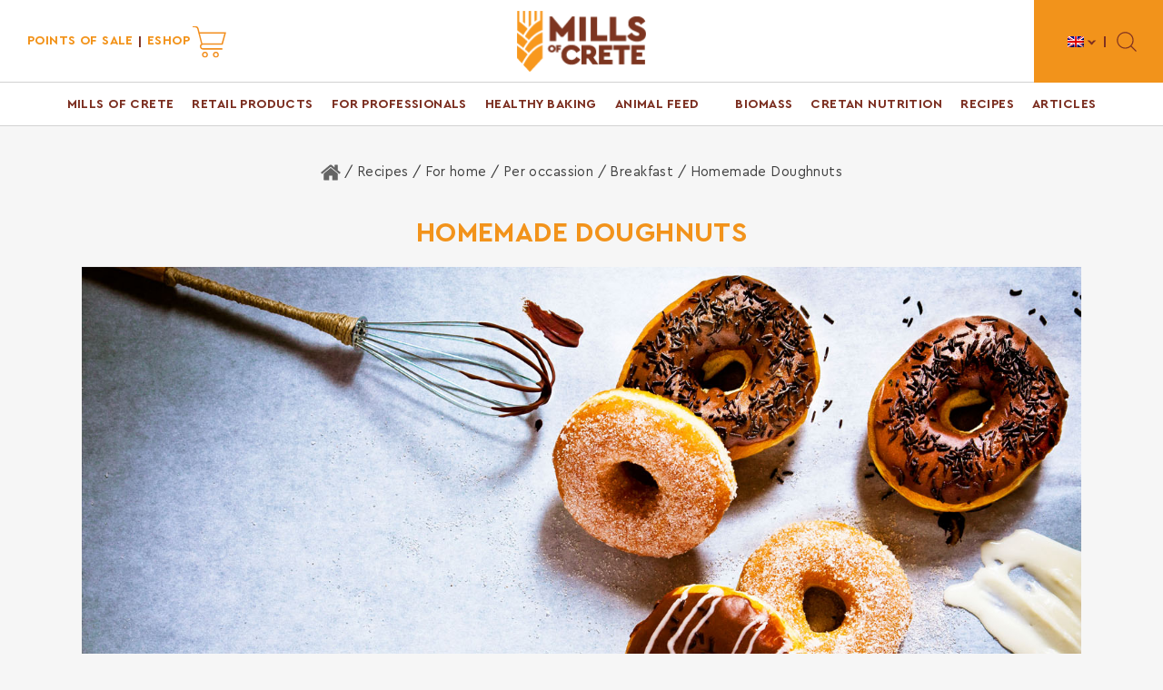

--- FILE ---
content_type: text/html; charset=UTF-8
request_url: https://www.mills.gr/en/recipe/%CE%BD%CF%84%CF%8C%CE%BD%CE%B1%CF%84%CF%82-%CF%83%CF%80%CE%B9%CF%84%CE%B9%CE%BA%CE%AC/
body_size: 19730
content:
<!DOCTYPE html><html lang="en-US" class="no-js"><head><meta charset="UTF-8"><meta name="viewport" content="width=device-width, initial-scale=1, maximum-scale=1"><meta http-equiv="X-UA-Compatible" content="IE=edge">  <script>window.dataLayer = window.dataLayer || [];
        function gtag() {
            dataLayer.push(arguments);
        }
        gtag("consent", "default", {
            ad_storage: "denied",
            ad_user_data: "denied",
            ad_personalization: "denied",
            analytics_storage: "denied",
            functionality_storage: "denied",
            personalization_storage: "denied",
            security_storage: "granted",
            wait_for_update: 2000,    
        });    
        gtag("set", "ads_data_redaction", true);
        gtag("set", "url_passthrough", true);</script> <link media="all" href="https://www.mills.gr/wp-content/cache/autoptimize/css/autoptimize_4735cedf8ff50674158417ebb14f5e6d.css" rel="stylesheet"><link media="print" href="https://www.mills.gr/wp-content/cache/autoptimize/css/autoptimize_d6fb81d5380d09645da0ac69423b8748.css" rel="stylesheet"><title>Homemade Doughnuts - Mills of Crete - Vero Cereal</title> <script>(function(){document.documentElement.className = 'js';})();</script> <meta name='robots' content='index, follow, max-image-preview:large, max-snippet:-1, max-video-preview:-1' /><style>img:is([sizes="auto" i], [sizes^="auto," i]) { contain-intrinsic-size: 3000px 1500px }</style><link rel="alternate" hreflang="el" href="https://www.mills.gr/recipe/donuts/" /><link rel="alternate" hreflang="en" href="https://www.mills.gr/en/recipe/%ce%bd%cf%84%cf%8c%ce%bd%ce%b1%cf%84%cf%82-%cf%83%cf%80%ce%b9%cf%84%ce%b9%ce%ba%ce%ac/" /><link rel="alternate" hreflang="fr" href="https://www.mills.gr/fr/recipe/donuts/" /><link rel="alternate" hreflang="x-default" href="https://www.mills.gr/recipe/donuts/" /> <script id="cookieyes" type="text/javascript" src="https://cdn-cookieyes.com/client_data/8f187cdd32dcd32e9ff0d810/script.js"></script> <link rel="canonical" href="https://www.mills.gr/recipe/donuts/" /><meta property="og:locale" content="en_US" /><meta property="og:type" content="article" /><meta property="og:title" content="Homemade Doughnuts - Mills of Crete - Vero Cereal" /><meta property="og:description" content="First, we dissolve the yeast in lukewarm water. We add all the ingredients and we mix until a soft, elastic dough, that does not tick, is formed. We cover it and we let it double in volume. Then we knead it again for a few minutes and we open it on a floured surface on [&hellip;]" /><meta property="og:url" content="https://www.mills.gr/recipe/donuts/" /><meta property="og:site_name" content="Mills of Crete - Vero Cereal" /><meta property="article:modified_time" content="2019-09-20T09:27:27+00:00" /><meta property="og:image" content="https://www.mills.gr/wp-content/uploads/2018/12/Donats-1.jpg" /><meta property="og:image:width" content="1500" /><meta property="og:image:height" content="1000" /><meta property="og:image:type" content="image/jpeg" /><meta name="twitter:card" content="summary_large_image" /><meta name="twitter:label1" content="Est. reading time" /><meta name="twitter:data1" content="1 minute" /> <script type="application/ld+json" class="yoast-schema-graph">{"@context":"https://schema.org","@graph":[{"@type":"WebPage","@id":"https://www.mills.gr/recipe/donuts/","url":"https://www.mills.gr/recipe/donuts/","name":"Homemade Doughnuts - Mills of Crete - Vero Cereal","isPartOf":{"@id":"https://www.mills.gr/#website"},"primaryImageOfPage":{"@id":"https://www.mills.gr/recipe/donuts/#primaryimage"},"image":{"@id":"https://www.mills.gr/recipe/donuts/#primaryimage"},"thumbnailUrl":"https://www.mills.gr/wp-content/uploads/2018/12/Donats-1.jpg","datePublished":"2018-12-20T08:21:02+00:00","dateModified":"2019-09-20T09:27:27+00:00","breadcrumb":{"@id":"https://www.mills.gr/recipe/donuts/#breadcrumb"},"inLanguage":"en-US","potentialAction":[{"@type":"ReadAction","target":["https://www.mills.gr/recipe/donuts/"]}]},{"@type":"ImageObject","inLanguage":"en-US","@id":"https://www.mills.gr/recipe/donuts/#primaryimage","url":"https://www.mills.gr/wp-content/uploads/2018/12/Donats-1.jpg","contentUrl":"https://www.mills.gr/wp-content/uploads/2018/12/Donats-1.jpg","width":1500,"height":1000},{"@type":"BreadcrumbList","@id":"https://www.mills.gr/recipe/donuts/#breadcrumb","itemListElement":[{"@type":"ListItem","position":1,"name":"Μύλοι Κρήτης","item":"https://www.mills.gr/en/"},{"@type":"ListItem","position":2,"name":"Για το σπίτι","item":"https://www.mills.gr/recipe_category/gia-to-spiti/"},{"@type":"ListItem","position":3,"name":"Ανά περίσταση","item":"https://www.mills.gr/recipe_category/ana-peristasi/"},{"@type":"ListItem","position":4,"name":"Breakfast","item":"https://www.mills.gr/en/recipe_category/breakfast/"},{"@type":"ListItem","position":5,"name":"Homemade Doughnuts"}]},{"@type":"WebSite","@id":"https://www.mills.gr/#website","url":"https://www.mills.gr/","name":"Mills of Crete - Vero Cereal","description":"Flour - vegan products - feed - biomass. Discover quality!","potentialAction":[{"@type":"SearchAction","target":{"@type":"EntryPoint","urlTemplate":"https://www.mills.gr/?s={search_term_string}"},"query-input":{"@type":"PropertyValueSpecification","valueRequired":true,"valueName":"search_term_string"}}],"inLanguage":"en-US"}]}</script> <style id='classic-theme-styles-inline-css' type='text/css'>/*! This file is auto-generated */
.wp-block-button__link{color:#fff;background-color:#32373c;border-radius:9999px;box-shadow:none;text-decoration:none;padding:calc(.667em + 2px) calc(1.333em + 2px);font-size:1.125em}.wp-block-file__button{background:#32373c;color:#fff;text-decoration:none}</style><style id='global-styles-inline-css' type='text/css'>:root{--wp--preset--aspect-ratio--square: 1;--wp--preset--aspect-ratio--4-3: 4/3;--wp--preset--aspect-ratio--3-4: 3/4;--wp--preset--aspect-ratio--3-2: 3/2;--wp--preset--aspect-ratio--2-3: 2/3;--wp--preset--aspect-ratio--16-9: 16/9;--wp--preset--aspect-ratio--9-16: 9/16;--wp--preset--color--black: #000000;--wp--preset--color--cyan-bluish-gray: #abb8c3;--wp--preset--color--white: #ffffff;--wp--preset--color--pale-pink: #f78da7;--wp--preset--color--vivid-red: #cf2e2e;--wp--preset--color--luminous-vivid-orange: #ff6900;--wp--preset--color--luminous-vivid-amber: #fcb900;--wp--preset--color--light-green-cyan: #7bdcb5;--wp--preset--color--vivid-green-cyan: #00d084;--wp--preset--color--pale-cyan-blue: #8ed1fc;--wp--preset--color--vivid-cyan-blue: #0693e3;--wp--preset--color--vivid-purple: #9b51e0;--wp--preset--gradient--vivid-cyan-blue-to-vivid-purple: linear-gradient(135deg,rgba(6,147,227,1) 0%,rgb(155,81,224) 100%);--wp--preset--gradient--light-green-cyan-to-vivid-green-cyan: linear-gradient(135deg,rgb(122,220,180) 0%,rgb(0,208,130) 100%);--wp--preset--gradient--luminous-vivid-amber-to-luminous-vivid-orange: linear-gradient(135deg,rgba(252,185,0,1) 0%,rgba(255,105,0,1) 100%);--wp--preset--gradient--luminous-vivid-orange-to-vivid-red: linear-gradient(135deg,rgba(255,105,0,1) 0%,rgb(207,46,46) 100%);--wp--preset--gradient--very-light-gray-to-cyan-bluish-gray: linear-gradient(135deg,rgb(238,238,238) 0%,rgb(169,184,195) 100%);--wp--preset--gradient--cool-to-warm-spectrum: linear-gradient(135deg,rgb(74,234,220) 0%,rgb(151,120,209) 20%,rgb(207,42,186) 40%,rgb(238,44,130) 60%,rgb(251,105,98) 80%,rgb(254,248,76) 100%);--wp--preset--gradient--blush-light-purple: linear-gradient(135deg,rgb(255,206,236) 0%,rgb(152,150,240) 100%);--wp--preset--gradient--blush-bordeaux: linear-gradient(135deg,rgb(254,205,165) 0%,rgb(254,45,45) 50%,rgb(107,0,62) 100%);--wp--preset--gradient--luminous-dusk: linear-gradient(135deg,rgb(255,203,112) 0%,rgb(199,81,192) 50%,rgb(65,88,208) 100%);--wp--preset--gradient--pale-ocean: linear-gradient(135deg,rgb(255,245,203) 0%,rgb(182,227,212) 50%,rgb(51,167,181) 100%);--wp--preset--gradient--electric-grass: linear-gradient(135deg,rgb(202,248,128) 0%,rgb(113,206,126) 100%);--wp--preset--gradient--midnight: linear-gradient(135deg,rgb(2,3,129) 0%,rgb(40,116,252) 100%);--wp--preset--font-size--small: 13px;--wp--preset--font-size--medium: 20px;--wp--preset--font-size--large: 36px;--wp--preset--font-size--x-large: 42px;--wp--preset--spacing--20: 0.44rem;--wp--preset--spacing--30: 0.67rem;--wp--preset--spacing--40: 1rem;--wp--preset--spacing--50: 1.5rem;--wp--preset--spacing--60: 2.25rem;--wp--preset--spacing--70: 3.38rem;--wp--preset--spacing--80: 5.06rem;--wp--preset--shadow--natural: 6px 6px 9px rgba(0, 0, 0, 0.2);--wp--preset--shadow--deep: 12px 12px 50px rgba(0, 0, 0, 0.4);--wp--preset--shadow--sharp: 6px 6px 0px rgba(0, 0, 0, 0.2);--wp--preset--shadow--outlined: 6px 6px 0px -3px rgba(255, 255, 255, 1), 6px 6px rgba(0, 0, 0, 1);--wp--preset--shadow--crisp: 6px 6px 0px rgba(0, 0, 0, 1);}:where(.is-layout-flex){gap: 0.5em;}:where(.is-layout-grid){gap: 0.5em;}body .is-layout-flex{display: flex;}.is-layout-flex{flex-wrap: wrap;align-items: center;}.is-layout-flex > :is(*, div){margin: 0;}body .is-layout-grid{display: grid;}.is-layout-grid > :is(*, div){margin: 0;}:where(.wp-block-columns.is-layout-flex){gap: 2em;}:where(.wp-block-columns.is-layout-grid){gap: 2em;}:where(.wp-block-post-template.is-layout-flex){gap: 1.25em;}:where(.wp-block-post-template.is-layout-grid){gap: 1.25em;}.has-black-color{color: var(--wp--preset--color--black) !important;}.has-cyan-bluish-gray-color{color: var(--wp--preset--color--cyan-bluish-gray) !important;}.has-white-color{color: var(--wp--preset--color--white) !important;}.has-pale-pink-color{color: var(--wp--preset--color--pale-pink) !important;}.has-vivid-red-color{color: var(--wp--preset--color--vivid-red) !important;}.has-luminous-vivid-orange-color{color: var(--wp--preset--color--luminous-vivid-orange) !important;}.has-luminous-vivid-amber-color{color: var(--wp--preset--color--luminous-vivid-amber) !important;}.has-light-green-cyan-color{color: var(--wp--preset--color--light-green-cyan) !important;}.has-vivid-green-cyan-color{color: var(--wp--preset--color--vivid-green-cyan) !important;}.has-pale-cyan-blue-color{color: var(--wp--preset--color--pale-cyan-blue) !important;}.has-vivid-cyan-blue-color{color: var(--wp--preset--color--vivid-cyan-blue) !important;}.has-vivid-purple-color{color: var(--wp--preset--color--vivid-purple) !important;}.has-black-background-color{background-color: var(--wp--preset--color--black) !important;}.has-cyan-bluish-gray-background-color{background-color: var(--wp--preset--color--cyan-bluish-gray) !important;}.has-white-background-color{background-color: var(--wp--preset--color--white) !important;}.has-pale-pink-background-color{background-color: var(--wp--preset--color--pale-pink) !important;}.has-vivid-red-background-color{background-color: var(--wp--preset--color--vivid-red) !important;}.has-luminous-vivid-orange-background-color{background-color: var(--wp--preset--color--luminous-vivid-orange) !important;}.has-luminous-vivid-amber-background-color{background-color: var(--wp--preset--color--luminous-vivid-amber) !important;}.has-light-green-cyan-background-color{background-color: var(--wp--preset--color--light-green-cyan) !important;}.has-vivid-green-cyan-background-color{background-color: var(--wp--preset--color--vivid-green-cyan) !important;}.has-pale-cyan-blue-background-color{background-color: var(--wp--preset--color--pale-cyan-blue) !important;}.has-vivid-cyan-blue-background-color{background-color: var(--wp--preset--color--vivid-cyan-blue) !important;}.has-vivid-purple-background-color{background-color: var(--wp--preset--color--vivid-purple) !important;}.has-black-border-color{border-color: var(--wp--preset--color--black) !important;}.has-cyan-bluish-gray-border-color{border-color: var(--wp--preset--color--cyan-bluish-gray) !important;}.has-white-border-color{border-color: var(--wp--preset--color--white) !important;}.has-pale-pink-border-color{border-color: var(--wp--preset--color--pale-pink) !important;}.has-vivid-red-border-color{border-color: var(--wp--preset--color--vivid-red) !important;}.has-luminous-vivid-orange-border-color{border-color: var(--wp--preset--color--luminous-vivid-orange) !important;}.has-luminous-vivid-amber-border-color{border-color: var(--wp--preset--color--luminous-vivid-amber) !important;}.has-light-green-cyan-border-color{border-color: var(--wp--preset--color--light-green-cyan) !important;}.has-vivid-green-cyan-border-color{border-color: var(--wp--preset--color--vivid-green-cyan) !important;}.has-pale-cyan-blue-border-color{border-color: var(--wp--preset--color--pale-cyan-blue) !important;}.has-vivid-cyan-blue-border-color{border-color: var(--wp--preset--color--vivid-cyan-blue) !important;}.has-vivid-purple-border-color{border-color: var(--wp--preset--color--vivid-purple) !important;}.has-vivid-cyan-blue-to-vivid-purple-gradient-background{background: var(--wp--preset--gradient--vivid-cyan-blue-to-vivid-purple) !important;}.has-light-green-cyan-to-vivid-green-cyan-gradient-background{background: var(--wp--preset--gradient--light-green-cyan-to-vivid-green-cyan) !important;}.has-luminous-vivid-amber-to-luminous-vivid-orange-gradient-background{background: var(--wp--preset--gradient--luminous-vivid-amber-to-luminous-vivid-orange) !important;}.has-luminous-vivid-orange-to-vivid-red-gradient-background{background: var(--wp--preset--gradient--luminous-vivid-orange-to-vivid-red) !important;}.has-very-light-gray-to-cyan-bluish-gray-gradient-background{background: var(--wp--preset--gradient--very-light-gray-to-cyan-bluish-gray) !important;}.has-cool-to-warm-spectrum-gradient-background{background: var(--wp--preset--gradient--cool-to-warm-spectrum) !important;}.has-blush-light-purple-gradient-background{background: var(--wp--preset--gradient--blush-light-purple) !important;}.has-blush-bordeaux-gradient-background{background: var(--wp--preset--gradient--blush-bordeaux) !important;}.has-luminous-dusk-gradient-background{background: var(--wp--preset--gradient--luminous-dusk) !important;}.has-pale-ocean-gradient-background{background: var(--wp--preset--gradient--pale-ocean) !important;}.has-electric-grass-gradient-background{background: var(--wp--preset--gradient--electric-grass) !important;}.has-midnight-gradient-background{background: var(--wp--preset--gradient--midnight) !important;}.has-small-font-size{font-size: var(--wp--preset--font-size--small) !important;}.has-medium-font-size{font-size: var(--wp--preset--font-size--medium) !important;}.has-large-font-size{font-size: var(--wp--preset--font-size--large) !important;}.has-x-large-font-size{font-size: var(--wp--preset--font-size--x-large) !important;}
:where(.wp-block-post-template.is-layout-flex){gap: 1.25em;}:where(.wp-block-post-template.is-layout-grid){gap: 1.25em;}
:where(.wp-block-columns.is-layout-flex){gap: 2em;}:where(.wp-block-columns.is-layout-grid){gap: 2em;}
:root :where(.wp-block-pullquote){font-size: 1.5em;line-height: 1.6;}</style><link rel='shortlink' href='https://www.mills.gr/en/?p=4757' /> <script type="text/javascript">var jQueryMigrateHelperHasSentDowngrade = false;

			window.onerror = function( msg, url, line, col, error ) {
				// Break out early, do not processing if a downgrade reqeust was already sent.
				if ( jQueryMigrateHelperHasSentDowngrade ) {
					return true;
                }

				var xhr = new XMLHttpRequest();
				var nonce = 'c73a34c318';
				var jQueryFunctions = [
					'andSelf',
					'browser',
					'live',
					'boxModel',
					'support.boxModel',
					'size',
					'swap',
					'clean',
					'sub',
                ];
				var match_pattern = /\)\.(.+?) is not a function/;
                var erroredFunction = msg.match( match_pattern );

                // If there was no matching functions, do not try to downgrade.
                if ( null === erroredFunction || typeof erroredFunction !== 'object' || typeof erroredFunction[1] === "undefined" || -1 === jQueryFunctions.indexOf( erroredFunction[1] ) ) {
                    return true;
                }

                // Set that we've now attempted a downgrade request.
                jQueryMigrateHelperHasSentDowngrade = true;

				xhr.open( 'POST', 'https://www.mills.gr/wp-admin/admin-ajax.php' );
				xhr.setRequestHeader( 'Content-Type', 'application/x-www-form-urlencoded' );
				xhr.onload = function () {
					var response,
                        reload = false;

					if ( 200 === xhr.status ) {
                        try {
                        	response = JSON.parse( xhr.response );

                        	reload = response.data.reload;
                        } catch ( e ) {
                        	reload = false;
                        }
                    }

					// Automatically reload the page if a deprecation caused an automatic downgrade, ensure visitors get the best possible experience.
					if ( reload ) {
						location.reload();
                    }
				};

				xhr.send( encodeURI( 'action=jquery-migrate-downgrade-version&_wpnonce=' + nonce ) );

				// Suppress error alerts in older browsers
				return true;
			}</script> <link rel="icon" href="https://www.mills.gr/wp-content/uploads/2018/08/cropped-favicon-36x36.png" sizes="32x32" /><link rel="icon" href="https://www.mills.gr/wp-content/uploads/2018/08/cropped-favicon-250x250.png" sizes="192x192" /><link rel="apple-touch-icon" href="https://www.mills.gr/wp-content/uploads/2018/08/cropped-favicon-250x250.png" /><meta name="msapplication-TileImage" content="https://www.mills.gr/wp-content/uploads/2018/08/cropped-favicon-300x300.png" /><style type="text/css" id="wp-custom-css">fieldset.hidden-fields-container {
border: none;
padding: 0;
}</style></head><body class="wp-singular recipe-template-default single single-recipe postid-4757 wp-theme-mills_theme"> <svg xmlns="http://www.w3.org/2000/svg" style="display:none;" > <symbol id="social-facebook" viewBox="0 0 117.7 226.6" style="fill:currentColor;"> <path d="M76.4 226.6V123.2h34.7l5.2-40.3H76.4V57.2c0-11.7 3.2-19.6 20-19.6h21.3v-36C114 1.1 101.3 0 86.6 0 55.8 0 34.8 18.8 34.8 53.2v29.7H0v40.3h34.8v103.4h41.6z"/> </symbol> <symbol id="social-instagram" viewBox="0 0 503.8 503.8" style="fill:currentColor;"> <path d="M251.9 45.4c67.3 0 75.2.3 101.8 1.5 24.6 1.1 37.9 5.2 46.8 8.7 11.8 4.6 20.2 10 29 18.8s14.3 17.2 18.8 29c3.4 8.9 7.6 22.2 8.7 46.8 1.2 26.6 1.5 34.5 1.5 101.8s-.3 75.2-1.5 101.8c-1.1 24.6-5.2 37.9-8.7 46.8-4.6 11.8-10 20.2-18.8 29s-17.2 14.3-29 18.8c-8.9 3.5-22.2 7.6-46.8 8.7-26.6 1.2-34.5 1.5-101.8 1.5s-75.2-.3-101.8-1.5c-24.6-1.1-37.9-5.2-46.8-8.7-11.8-4.6-20.2-10-29-18.8s-14.3-17.2-18.8-29c-3.4-8.9-7.6-22.2-8.7-46.8-1.2-26.6-1.5-34.5-1.5-101.8s.3-75.2 1.5-101.8c1.1-24.6 5.2-37.9 8.7-46.8 4.6-11.8 10-20.2 18.8-29s17.2-14.3 29-18.8c8.9-3.4 22.2-7.6 46.8-8.7 26.6-1.3 34.6-1.5 101.8-1.5m0-45.4c-68.4 0-77 .3-103.9 1.5-26.8 1.2-45.1 5.5-61.1 11.7-16.6 6.4-30.6 15.1-44.6 29.1-14 14-22.6 28.1-29.1 44.6-6.2 16-10.5 34.3-11.7 61.2C.3 174.9 0 183.5 0 251.9s.3 77 1.5 103.9C2.7 382.6 7 400.9 13.2 417c6.4 16.6 15.1 30.6 29.1 44.6 14 14 28.1 22.6 44.6 29.1 16 6.2 34.3 10.5 61.2 11.7 26.9 1.2 35.4 1.5 103.9 1.5s77-.3 103.9-1.5c26.8-1.2 45.1-5.5 61.2-11.7 16.6-6.4 30.6-15.1 44.6-29.1 14-14 22.6-28.1 29.1-44.6 6.2-16 10.5-34.3 11.7-61.2 1.2-26.9 1.5-35.4 1.5-103.9 0-68.4-.3-77-1.5-103.9-1.2-26.8-5.5-45.1-11.7-61.2-6.4-16.6-15.1-30.6-29.1-44.6-14-14-28.1-22.6-44.6-29.1-16-6.2-34.3-10.5-61.2-11.7-27-1.1-35.6-1.4-104-1.4"/> <path d="M251.9 122.6c-71.4 0-129.4 57.9-129.4 129.4 0 71.4 57.9 129.4 129.4 129.4 71.4 0 129.4-57.9 129.4-129.4s-57.9-129.4-129.4-129.4m0 213.3c-46.4 0-84-37.6-84-84s37.6-84 84-84 84 37.6 84 84-37.6 84-84 84M416.6 117.4c0 16.7-13.5 30.2-30.2 30.2s-30.2-13.5-30.2-30.2 13.5-30.2 30.2-30.2 30.2 13.5 30.2 30.2"/> </symbol> <symbol id="social-pinterest" viewBox="0 0 121.3 156.8" style="fill:currentColor;"> <path d="M64.3 0C21.6 0 0 30.7 0 56.2c0 15.5 5.9 29.3 18.4 34.4 2.1.8 3.9 0 4.5-2.3l1.8-7.2c.6-2.3.4-3.1-1.3-5-3.6-4.3-5.9-9.8-5.9-17.7 0-22.8 17-43.1 44.3-43.1 24.2 0 37.5 14.8 37.5 34.5 0 26-11.5 47.9-28.5 47.9-9.4 0-16.5-7.8-14.2-17.3 2.7-11.4 7.9-23.7 7.9-32 0-7.4-4-13.5-12.1-13.5-9.6 0-17.4 10-17.4 23.3 0 8.5 2.9 14.2 2.9 14.2s-9.9 41.8-11.6 49.1c-3.4 14.6-.5 32.4-.3 34.2.1 1.1 1.5 1.3 2.1.5.9-1.2 12.4-15.3 16.3-29.5 1.1-4 6.3-24.7 6.3-24.7 3.1 6 12.3 11.2 22 11.2 28.9 0 48.6-26.4 48.6-61.7 0-26.6-22.6-51.5-57-51.5"/> </symbol> <symbol id="social-youtube" viewBox="0 0 512 387.524" style="fill:currentColor;"> <defs/> <path d="M334.809 170.993l-113.113-61.891c-6.504-3.559-14.191-3.426-20.566.352-6.379 3.781-10.184 10.461-10.184 17.875v122.719c0 7.379 3.781 14.047 10.117 17.832 3.309 1.977 6.977 2.969 10.652 2.969 3.367 0 6.742-.832 9.848-2.504l113.117-60.824a20.774 20.774 0 0010.938-18.223 20.765 20.765 0 00-10.809-18.305zm-113.86 63.617v-91.719l84.539 46.258-84.539 45.461z"/> <path d="M508.235 91.528l-.023-.234c-.434-4.121-4.75-40.777-22.57-59.422-20.598-21.93-43.949-24.594-55.18-25.871-.93-.105-1.781-.203-2.543-.305l-.895-.094C359.336.68 257.114.008 256.09.004L256 .001l-.09.004c-1.023.004-103.246.676-171.543 5.598l-.902.094c-.727.098-1.527.188-2.398.289-11.102 1.281-34.203 3.949-54.86 26.671C9.235 51.103 4.328 86.974 3.824 91.005l-.059.523C3.614 93.243 0 134.067 0 175.052v38.313c0 40.984 3.613 81.809 3.766 83.527l.027.258c.434 4.055 4.746 40.039 22.484 58.691 19.367 21.195 43.855 24 57.027 25.508 2.082.238 3.875.441 5.098.656l1.184.164c39.082 3.719 161.617 5.551 166.813 5.625l.156.004.156-.004c1.023-.004 103.242-.676 170.93-5.598l.895-.094c.855-.113 1.816-.215 2.871-.324 11.039-1.172 34.016-3.605 54.387-26.02 16.973-18.449 21.883-54.32 22.383-58.348l.059-.523c.152-1.719 3.77-42.539 3.77-83.523v-38.313c-.006-40.984-3.619-81.804-3.771-83.523zm-26.239 121.836c0 37.934-3.313 77-3.625 80.586-1.273 9.879-6.449 32.574-14.719 41.563-12.75 14.027-25.848 15.418-35.41 16.43-1.156.121-2.227.238-3.195.359-65.469 4.734-163.832 5.461-168.363 5.488-5.082-.074-125.824-1.922-163.715-5.441-1.941-.316-4.039-.559-6.25-.809-11.215-1.285-26.566-3.043-38.371-16.027l-.277-.297c-8.125-8.465-13.152-29.688-14.43-41.148-.238-2.711-3.637-42.238-3.637-80.703v-38.313c0-37.891 3.305-76.914 3.625-80.574 1.52-11.637 6.793-32.957 14.719-41.574C61.489 38.45 75.344 36.849 84.508 35.79c.875-.102 1.691-.195 2.445-.293 66.422-4.758 165.492-5.465 169.047-5.492 3.555.023 102.59.734 168.422 5.492.809.102 1.691.203 2.641.313 9.426 1.074 23.672 2.699 36.746 16.645l.121.129c8.125 8.465 13.152 30.059 14.43 41.75.227 2.559 3.637 42.172 3.637 80.719v38.311z"/> </symbol> <symbol id="social-twitter" viewBox="0 0 24 24" style="fill:currentColor;"> <path d="M24 4.557c-.883.392-1.832.656-2.828.775 1.017-.609 1.798-1.574 2.165-2.724-.951.564-2.005.974-3.127 1.195-.897-.957-2.178-1.555-3.594-1.555-3.179 0-5.515 2.966-4.797 6.045-4.091-.205-7.719-2.165-10.148-5.144-1.29 2.213-.669 5.108 1.523 6.574-.806-.026-1.566-.247-2.229-.616-.054 2.281 1.581 4.415 3.949 4.89-.693.188-1.452.232-2.224.084.626 1.956 2.444 3.379 4.6 3.419-2.07 1.623-4.678 2.348-7.29 2.04 2.179 1.397 4.768 2.212 7.548 2.212 9.142 0 14.307-7.721 13.995-14.646.962-.695 1.797-1.562 2.457-2.549z"/> </symbol> <symbol id="recipe-time" viewBox="0 0 58 58.2" style="fill:currentColor;"> <path d="M40 29.2h-7.1c-.4-1.4-1.5-2.5-2.9-2.9V16.2c0-.6-.4-1-1-1s-1 .4-1 1v10.1c-1.7.4-3 2-3 3.9 0 2.2 1.8 4 4 4 1.9 0 3.4-1.3 3.9-3H40c.6 0 1-.4 1-1s-.5-1-1-1m-11 3c-1.1 0-2-.9-2-2s.9-2 2-2 2 .9 2 2-.9 2-2 2"/> <path d="M50.1 9.8l4.1 4.1c.2.2.4.3.7.3.3 0 .5-.1.7-.3 3.2-3.2 3.2-8.3 0-11.5s-8.3-3.2-11.5 0c-.2.2-.3.4-.3.7 0 .3.1.5.3.7l4.6 4.6L47 10c-4.8-4.3-11.1-6.9-18-6.9S15.8 5.8 11 10L9.3 8.3l4.6-4.6c.2-.2.3-.4.3-.7 0-.3-.1-.5-.3-.7-3.2-3.2-8.3-3.2-11.5 0s-3.2 8.3 0 11.5c.2.2.4.3.7.3.3 0 .5-.1.7-.3l4.1-4.1 1.7 1.7C4.9 16.3 2 22.9 2 30.2c0 9.9 5.4 18.6 13.3 23.3l-3 3c-.4.4-.4 1 0 1.4.2.2.5.3.7.3.3 0 .5-.1.7-.3l3.5-3.5c3.6 1.8 7.6 2.7 11.8 2.7 4.2 0 8.3-1 11.8-2.7l3.5 3.5c.2.2.5.3.7.3.3 0 .5-.1.7-.3.4-.4.4-1 0-1.4l-3-3c8-4.7 13.3-13.4 13.3-23.3 0-7.3-2.9-13.9-7.6-18.7l1.7-1.7zm4.1-6c2.1 2.1 2.4 5.5.6 7.9l-8.5-8.5c2.4-1.8 5.8-1.6 7.9.6M3.1 11.7c-1.7-2.4-1.5-5.8.7-7.9s5.5-2.4 7.9-.6l-8.6 8.5zM29 55.2c-13.8 0-25-11.2-25-25s11.2-25 25-25 25 11.2 25 25-11.2 25-25 25"/> <path d="M29 10c.6 0 1-.4 1-1V8c0-.6-.4-1-1-1s-1 .4-1 1v1c0 .6.4 1 1 1M29 50c-.6 0-1 .4-1 1v1c0 .6.4 1 1 1s1-.4 1-1v-1c0-.5-.5-1-1-1M50 31h1c.6 0 1-.4 1-1s-.4-1-1-1h-1c-.6 0-1 .4-1 1s.4 1 1 1M8 29H7c-.6 0-1 .4-1 1s.4 1 1 1h1c.6 0 1-.4 1-1s-.5-1-1-1M43.8 13.8l-.7.7c-.4.4-.4 1 0 1.4.2.2.5.3.7.3s.5-.1.7-.3l.7-.7c.4-.4.4-1 0-1.4-.3-.4-1-.4-1.4 0M13.4 44.2l-.7.7c-.4.4-.4 1 0 1.4.2.2.5.3.7.3.3 0 .5-.1.7-.3l.7-.7c.4-.4.4-1 0-1.4-.3-.4-1-.4-1.4 0M44.6 44.2c-.4-.4-1-.4-1.4 0-.4.4-.4 1 0 1.4l.7.7c.2.2.5.3.7.3s.5-.1.7-.3c.4-.4.4-1 0-1.4l-.7-.7zM14.1 13.8c-.4-.4-1-.4-1.4 0-.4.4-.4 1 0 1.4l.7.7c.2.2.5.3.7.3.3 0 .5-.1.7-.3.4-.4.4-1 0-1.4l-.7-.7z"/> </symbol> <symbol id="recipe-dish" viewBox="0 0 470 320" style="fill:currentColor;"> <path d="M327.4 85.8c-3.3 2.5-3.9 7.2-1.4 10.5 14.1 18.4 21.5 40.4 21.5 63.7 0 57.9-47.1 105-105 105s-105-47.1-105-105 47.1-105 105-105c23.2 0 45.3 7.4 63.7 21.5 3.3 2.5 8 1.9 10.5-1.4s1.9-8-1.4-10.5C294.2 48.5 269.1 40 242.5 40c-66.2 0-120 53.8-120 120s53.8 120 120 120 120-53.8 120-120c0-26.6-8.5-51.7-24.6-72.8-2.5-3.3-7.2-3.9-10.5-1.4"/> <path d="M242.5 0c-88.2 0-160 71.8-160 160s71.8 160 160 160 160-71.8 160-160S330.7 0 242.5 0m0 305c-80 0-145-65-145-145s65-145 145-145 145 65 145 145-65 145-145 145M67.5 0C63.4 0 60 3.4 60 7.5V70H45V7.5C45 3.4 41.6 0 37.5 0S30 3.4 30 7.5V70H15V7.5C15 3.4 11.6 0 7.5 0S0 3.4 0 7.5v90c0 18.1 12.9 33.3 30 36.7v178.3c0 4.1 3.4 7.5 7.5 7.5s7.5-3.4 7.5-7.5V134.2c17.1-3.5 30-18.6 30-36.7v-90C75 3.4 71.6 0 67.5 0m-30 120C25.1 120 15 109.9 15 97.5V85h45v12.5c0 12.4-10.1 22.5-22.5 22.5M462.5 0C441.8 0 425 16.8 425 37.5V175c0 4.1 3.4 7.5 7.5 7.5H455v130c0 4.1 3.4 7.5 7.5 7.5s7.5-3.4 7.5-7.5V7.5c0-4.1-3.4-7.5-7.5-7.5M455 167.5h-15v-130c0-9.8 6.3-18.1 15-21.2v151.2z"/> </symbol> <symbol id="recipe-level" viewBox="0 0 405.3 512" style="fill:currentColor;"> <path d="M213.3 53.3c0-5.9-4.8-10.7-10.7-10.7-68 0-127.4 45.9-144.5 111.6-1.5 5.7 1.9 11.5 7.6 13 .9.2 1.8.3 2.7.3 4.7 0 9.1-3.2 10.3-8 14.7-56.2 65.7-95.5 124-95.5 5.9 0 10.6-4.8 10.6-10.7M339.6 216.7c-5.7-1.5-11.5 1.9-13 7.6C311.9 280.7 261 320 202.7 320c-5.9 0-10.7 4.8-10.7 10.7 0 5.9 4.8 10.7 10.7 10.7 68 0 127.4-45.9 144.5-111.6 1.5-5.8-1.9-11.6-7.6-13.1"/> <path d="M403.9 427.7l-60.7-105.1c31.9-34.3 51.4-80.2 51.4-130.6 0-105.9-86.1-192-192-192s-192 86.1-192 192c0 50.4 19.5 96.3 51.4 130.6L1.4 427.7c-2.2 3.7-1.9 8.4.8 11.8 2.6 3.4 7.1 4.9 11.2 3.8l83-22.2 22.2 83c1.1 4.2 4.6 7.3 8.9 7.8.5.1.9.1 1.4.1 3.8 0 7.3-2 9.2-5.3l64.5-111.9 64.6 111.9c1.9 3.3 5.5 5.3 9.2 5.3.5 0 .9 0 1.4-.1 4.3-.6 7.8-3.6 8.9-7.8l22.2-83 83 22.2c4.2 1.1 8.6-.4 11.2-3.8 2.7-3.4 3-8 .8-11.8m-271.4 46l-18.3-68.3c-1.5-5.7-7.4-9.1-13.1-7.5l-68.4 18.3L78 337.9c29.3 25.1 66.2 41.5 106.7 45.3l-52.2 90.5zM32 192c0-94.1 76.6-170.7 170.7-170.7S373.4 97.9 373.4 192s-76.6 170.7-170.7 170.7S32 286.1 32 192m272.2 205.8c-5.7-1.5-11.5 1.9-13.1 7.5l-18.3 68.4-52.3-90.5c40.6-3.8 77.5-20.2 106.9-45.3l45.2 78.2-68.4-18.3z"/> </symbol> <symbol id="printer" viewBox="0 0 60 60" style="fill:currentColor;"> <path d="M50 32c2.8 0 5-2.2 5-5s-2.2-5-5-5-5 2.2-5 5 2.2 5 5 5m0-8c1.7 0 3 1.3 3 3s-1.3 3-3 3-3-1.3-3-3 1.3-3 3-3M42 43H18c-.6 0-1 .4-1 1s.4 1 1 1h24c.6 0 1-.4 1-1s-.4-1-1-1M42 48H18c-.6 0-1 .4-1 1s.4 1 1 1h24c.6 0 1-.4 1-1s-.4-1-1-1"/> <path d="M51 17V0H9v17H0v34h6v3h3v6h42v-6h3v-3h6V17h-9zM11 2h38v15H11V2zM9 19h49v16H2V19h7zM8 52v-7c0-.6-.4-1-1-1s-1 .4-1 1v4H2V37h7v15H8zm41 6H11V37h38v21zm5-9v-4c0-.6-.4-1-1-1s-1 .4-1 1v7h-1V37h7v12h-4z"/> </symbol> <symbol id="social-share" viewBox="0 0 60 60" style="stroke:currentColor;stroke-width:3;fill:none;"> <path d="M20.8 16.9l18.4 9.3"/> <circle cx="14.1" cy="13.5" r="7.6"/> <circle cx="45.9" cy="29.5" r="7.6"/> <path d="M21.2 42.9l18.1-9.8"/> <circle cx="14.5" cy="46.4" r="7.6"/> </symbol> <symbol id="angle" viewBox="0 0 14 20" style="fill:currentColor;"> <path d="M3.7 0L.3 3.6 6.8 10 .3 16.6 3.7 20l10-10z"/> </symbol> <symbol id="search" viewBox="0 0 55 55" style="fill:currentColor;"> <path d="M54 51.7L40.9 38.6c3.5-4 5.7-9.3 5.7-15.1 0-12.7-10.3-23-23-23s-23 10.3-23 23 10.3 23 23 23c5.8 0 11.1-2.1 15.1-5.7L51.8 54c.3.3.7.5 1.1.5.4 0 .8-.2 1.1-.5.7-.6.7-1.6 0-2.3M3.4 23.5c0-11.1 9-20.1 20.1-20.1 11.1 0 20.1 9 20.1 20.1 0 11.1-9 20.1-20.1 20.1-11.1 0-20.1-9.1-20.1-20.1"/> </symbol> <symbol id="mail" viewBox="0 0 44 32" style="fill:currentColor;"> <path d="M43 0H1C.4 0 0 .4 0 1v30c0 .6.4 1 1 1h42c.6 0 1-.4 1-1V1c0-.6-.4-1-1-1m-1 27.6L29.6 15.2l-1.4 1.4L41.6 30H2.4l13.4-13.4-1.4-1.4L2 27.6V2h40v25.6z"/> <path d="M40 2L22 20 4 2H2v.8l19.3 19.3c.4.4 1 .4 1.4 0L42 2.8V2h-2z"/> </symbol> <symbol id="filter-icon" viewBox="0 0 239 251.333" style="fill:currentColor;"> <path d="M110.853,29.04c-4.12-14.111-17.144-24.458-32.57-24.458c-15.422,0-28.452,10.346-32.566,24.458H14.259
 c-5.239,0-9.489,4.246-9.489,9.485c0,5.239,4.25,9.489,9.489,9.489h31.457c4.114,14.108,17.144,24.458,32.566,24.458
 c15.426,0,28.45-10.35,32.57-24.458h105.915c5.24,0,9.489-4.25,9.489-9.489c0-5.239-4.249-9.485-9.489-9.485H110.853L110.853,29.04
 z M63.31,38.524c0-8.251,6.72-14.968,14.973-14.968c8.256,0,14.972,6.716,14.972,14.968c0,8.257-6.716,14.973-14.972,14.973
 C70.03,53.498,63.31,46.781,63.31,38.524L63.31,38.524z M63.31,38.524"/> <path d="M234.769,124.865c0-18.715-15.229-33.947-33.942-33.947c-15.426,0-28.451,10.35-32.57,24.461H14.259
 c-5.239,0-9.489,4.246-9.489,9.485c0,5.238,4.25,9.484,9.489,9.484h153.997c4.119,14.112,17.145,24.458,32.57,24.458
 C219.54,158.808,234.769,143.58,234.769,124.865L234.769,124.865z M185.854,124.865c0-8.256,6.716-14.972,14.973-14.972
 c8.251,0,14.969,6.715,14.969,14.972c0,8.256-6.718,14.972-14.969,14.972C192.569,139.837,185.854,133.121,185.854,124.865
 L185.854,124.865z M185.854,124.865"/> <path d="M148.078,202.709c-4.116-14.107-17.142-24.457-32.567-24.457c-15.425,0-28.451,10.35-32.569,24.457H14.257
 c-5.239,0-9.489,4.246-9.489,9.489c0,5.234,4.25,9.485,9.489,9.485h68.684c4.119,14.107,17.144,24.457,32.569,24.457
 c15.426,0,28.451-10.35,32.567-24.457h68.688c5.239,0,9.49-4.246,9.49-9.485c0-5.243-4.251-9.489-9.49-9.489H148.078
 L148.078,202.709z M100.54,212.198c0-8.257,6.716-14.973,14.971-14.973c8.257,0,14.973,6.716,14.973,14.973
 c0,8.252-6.716,14.968-14.973,14.968C107.256,227.166,100.54,220.45,100.54,212.198L100.54,212.198z M100.54,212.198"/> </symbol> <symbol id="home" viewBox="0 0 50 50" style="fill:currentColor;"> <path d="M25 13.4L7.5 27.8V42.6c0 .5.2 1 .6 1.4.4.4.8.6 1.4.6h11.7V32.8H29v11.7h11.7c.5 0 1-.2 1.4-.6.4-.4.6-.8.6-1.4V28v-.2L25 13.4zm0 0"/> <path d="M49.2 24.5L42.5 19V6.6c0-.3-.1-.5-.3-.7-.2-.2-.4-.3-.7-.3h-5.8c-.3 0-.5.1-.7.3-.2.2-.3.4-.3.7v5.9l-7.4-6.2c-.6-.5-1.4-.8-2.3-.8-.9 0-1.7.3-2.3.8L.8 24.5c-.2.2-.3.4-.3.7 0 .3.1.5.2.7l1.9 2.2c.2.2.4.3.6.3.2 0 .5-.1.7-.2l21-17.5 21 17.5c.2.1.4.2.6.2h.1c.3 0 .5-.2.6-.3l1.9-2.3c.2-.2.2-.4.2-.7.2-.2.1-.4-.1-.6zm0 0"/> </symbol> <symbol id="download" viewBox="0 0 16 20" style="fill:currentColor;"> <path d="M7.5,13.8C7.6,13.9,7.8,14,8,14c0.2,0,0.4-0.1,0.5-0.2l4.3-4.3c0.3-0.3,0.3-0.7,0-1c-0.3-0.3-0.7-0.3-1,0l-3.1,3.1V1.7 C8.8,1.3,8.5,1,8.1,1C7.7,1,7.4,1.3,7.4,1.7v10L4.3,8.7c-0.3-0.3-0.7-0.3-1,0c-0.3,0.3-0.3,0.7,0,1L7.5,13.8z M7.5,13.8"/> <path d="M14.7,13.4c-0.4,0-0.7,0.3-0.7,0.7v3.6H2v-3.6c0-0.4-0.3-0.7-0.7-0.7c-0.4,0-0.7,0.3-0.7,0.7v4.3c0,0.4,0.3,0.7,0.7,0.7 h13.4c0.4,0,0.7-0.3,0.7-0.7v-4.3C15.4,13.7,15.1,13.4,14.7,13.4L14.7,13.4z M14.7,13.4"/> </symbol> </svg><div class="search-form-wrapper"><div class="search-form-fixed-container"><form role="search" method="get" class="search-form" action="https://www.mills.gr/en/"> <label> <span class="screen-reader-text">Search for:</span> <input type="search" class="search-field"
 placeholder="Search …"
 value="" name="s"
 title="Search for:" /> </label> <button type="submit" class="search-submit"
 value="Search"> <svg class='icon-search '><use xlink:href='#search'></use></svg> </button></form> <button class="close-search-button js-close-search-form" type="button"> <span class="bar"></span> <span class="bar"></span> </button></div></div><div class="scroll-to-top-container"> <a href="#" id="scroll-to-top-button"><svg class='icon-angle top'><use xlink:href='#angle'></use></svg><span class="screen-reader-text">Back to top</span></a></div><div id="page" class="site"><header class="site-header mobile-header"><nav class="navbar navbar-default"><div class="header-row header-row-top"><div class="header-top-left"><div class="search-button-wrapper"> <button class="open-search-button js-open-search-form" type="button"> <span class="screen-reader-text">Toggle Search</span> <svg class='icon-search '><use xlink:href='#search'></use></svg> </button></div></div><div class="logo-wrapper"> <a href="https://www.mills.gr/en/"><img src=https://www.mills.gr/wp-content/uploads/2018/06/myloi_kritis_logo_en.png alt=Mills of Crete &#8211; Vero Cereal /></a></div><div class="header-top-right"><div class="toggle-menu-wrapper"> <button class="toggle-menu-button js-toggle-menu-button" type="button"> <span class="bar"></span> <span class="bar"></span> <span class="bar"></span> <span class="screen-reader-text">Toggle Menu</span> </button></div></div></div><div class="header-row mobile-header-row-bottom"><div class="mobile-top-menu"><ul id="menu-mobile-sidebar-menu-en" class="menu"><li id="menu-item-wpml-ls-56-en" class="menu-item-language menu-item-language-current menu-item wpml-ls-slot-56 wpml-ls-item wpml-ls-item-en wpml-ls-current-language wpml-ls-menu-item menu-item-type-wpml_ls_menu_item menu-item-object-wpml_ls_menu_item menu-item-has-children menu-item-wpml-ls-56-en"><a href="https://www.mills.gr/en/recipe/%ce%bd%cf%84%cf%8c%ce%bd%ce%b1%cf%84%cf%82-%cf%83%cf%80%ce%b9%cf%84%ce%b9%ce%ba%ce%ac/" title="Switch to " class="menu-image-title-after"><span class="menu-image-title"><img
 class="wpml-ls-flag"
 src="https://www.mills.gr/wp-content/plugins/sitepress-multilingual-cms/res/flags/en.png"
 alt="EN" 
 /></span></a><ul class="sub-menu"><li id="menu-item-wpml-ls-56-el" class="menu-item-language menu-item wpml-ls-slot-56 wpml-ls-item wpml-ls-item-el wpml-ls-menu-item wpml-ls-first-item menu-item-type-wpml_ls_menu_item menu-item-object-wpml_ls_menu_item menu-item-wpml-ls-56-el"><a href="https://www.mills.gr/recipe/donuts/" title="Switch to " class="menu-image-title-after"><span class="menu-image-title"><img
 class="wpml-ls-flag"
 src="https://www.mills.gr/wp-content/plugins/sitepress-multilingual-cms/res/flags/el.png"
 alt="Greek" 
 /></span></a></li><li id="menu-item-wpml-ls-56-fr" class="menu-item-language menu-item wpml-ls-slot-56 wpml-ls-item wpml-ls-item-fr wpml-ls-menu-item wpml-ls-last-item menu-item-type-wpml_ls_menu_item menu-item-object-wpml_ls_menu_item menu-item-wpml-ls-56-fr"><a href="https://www.mills.gr/fr/recipe/donuts/" title="Switch to " class="menu-image-title-after"><span class="menu-image-title"><img
 class="wpml-ls-flag"
 src="https://www.mills.gr/wp-content/plugins/sitepress-multilingual-cms/res/flags/fr.png"
 alt="French" 
 /></span></a></li></ul></li><li id="menu-item-479" class="nav-selling-points-icon menu-item menu-item-type-post_type menu-item-object-page menu-item-479"><a href="https://www.mills.gr/en/points-of-sale/" class="menu-image-title-after"><span class="menu-image-title">Points of Sale</span></a></li><li id="menu-item-480" class="nav-eshop-icon menu-item menu-item-type-custom menu-item-object-custom menu-item-480"><a target="_blank" href="https://www.delightsofcrete.gr" class="menu-image-title-after"><span class="menu-image-title">Eshop</span></a></li></ul></div></div><div class="mobile-menu-wrapper"><div class="mobile-main-menu"><ul id="menu-mobile-menu-en" class="menu"><li id="menu-item-496" class="menu-item menu-item-type-custom menu-item-object-custom menu-item-has-children menu-item-496"><a href="#" class="menu-image-title-after"><span class="menu-image-title">Mills of Crete</span></a><ul class="sub-menu"><li id="menu-item-2221" class="menu-item menu-item-type-post_type menu-item-object-page menu-item-2221"><a href="https://www.mills.gr/en/90-xronia-paradosis/" class="menu-image-title-after"><span class="menu-image-title">100 Years of Delivery</span></a></li><li id="menu-item-2222" class="menu-item menu-item-type-post_type menu-item-object-page menu-item-2222"><a href="https://www.mills.gr/en/oi-myloi-simera/" class="menu-image-title-after"><span class="menu-image-title">Τhe Mills Today</span></a></li><li id="menu-item-2223" class="menu-item menu-item-type-post_type menu-item-object-page menu-item-2223"><a href="https://www.mills.gr/en/einai-eythini-mas/" class="menu-image-title-after"><span class="menu-image-title">It is our responsibility</span></a></li></ul></li><li id="menu-item-2227" class="menu-item menu-item-type-taxonomy menu-item-object-product_category menu-item-has-children menu-item-2227"><a href="https://www.mills.gr/en/products/gia-to-spiti-en/" class="menu-image-title-after"><span class="menu-image-title">Retail Products</span></a><ul class="sub-menu"><li id="menu-item-2228" class="menu-item menu-item-type-taxonomy menu-item-object-product_category menu-item-2228"><a href="https://www.mills.gr/en/products/gia-to-spiti-en/alevri-miloi-kritis-en/" class="menu-image-title-after"><span class="menu-image-title">Mills of Crete Flours</span></a></li><li id="menu-item-2231" class="menu-item menu-item-type-taxonomy menu-item-object-product_category menu-item-2231"><a href="https://www.mills.gr/en/products/gia-to-spiti-en/vero-cereal-en/" class="menu-image-title-hide"><span class="menu-image-title">Vero Cereal &#8211; Vegan Products</span></a></li></ul></li><li id="menu-item-2239" class="menu-item menu-item-type-taxonomy menu-item-object-product_category menu-item-has-children menu-item-2239"><a href="https://www.mills.gr/en/products/gia-ton-epaggelmatia-en/" class="menu-image-title-after"><span class="menu-image-title">For Professionals</span></a><ul class="sub-menu"><li id="menu-item-2240" class="menu-item menu-item-type-taxonomy menu-item-object-product_category menu-item-2240"><a href="https://www.mills.gr/en/products/gia-ton-epaggelmatia-en/alevera-miloi-kritis-en/" class="menu-image-title-after"><span class="menu-image-title">Mills of Crete Flours</span></a></li><li id="menu-item-10045" class="menu-item menu-item-type-custom menu-item-object-custom menu-item-10045"><a href="https://www.mills.gr/en/products/vero-grano-flours/" class="menu-image-title-after"><span class="menu-image-title">Vero grano Flours</span></a></li><li id="menu-item-2241" class="menu-item menu-item-type-taxonomy menu-item-object-product_category menu-item-2241"><a href="https://www.mills.gr/en/products/gia-ton-epaggelmatia-en/alevra-plathw-ygeia-en/" class="menu-image-title-after"><span class="menu-image-title">Healthy Baking</span></a></li><li id="menu-item-10050" class="menu-item menu-item-type-custom menu-item-object-custom menu-item-10050"><a href="https://www.mills.gr/en/products/dough/" class="menu-image-title-after"><span class="menu-image-title">Dough Products</span></a></li><li id="menu-item-10283" class="menu-item menu-item-type-custom menu-item-object-custom menu-item-10283"><a href="https://www.mills.gr/en/products/gia-ton-epaggelmatia-en/enisxytika-en/" class="menu-image-title-after"><span class="menu-image-title">Flavor enhacer</span></a></li><li id="menu-item-10049" class="menu-item menu-item-type-custom menu-item-object-custom menu-item-10049"><a href="https://www.mills.gr/en/products/vero-cereal-vegan-products/" class="menu-image-title-after"><span class="menu-image-title">Vero Cereal Vegan Products</span></a></li><li id="menu-item-2242" class="menu-item menu-item-type-taxonomy menu-item-object-product_category menu-item-2242"><a href="https://www.mills.gr/en/products/gia-ton-epaggelmatia-en/fisika-glikantika-en/" class="menu-image-title-after"><span class="menu-image-title">Natural Sweeteners</span></a></li><li id="menu-item-2243" class="menu-item menu-item-type-taxonomy menu-item-object-product_category menu-item-2243"><a href="https://www.mills.gr/en/products/gia-ton-epaggelmatia-en/alla-proionta-en-2/" class="menu-image-title-after"><span class="menu-image-title">Other Products</span></a></li></ul></li><li id="menu-item-501" class="menu-item menu-item-type-custom menu-item-object-custom menu-item-has-children menu-item-501"><a href="#" class="menu-image-title-after"><span class="menu-image-title">Healthy Baking</span></a><ul class="sub-menu"><li id="menu-item-2244" class="menu-item menu-item-type-taxonomy menu-item-object-product_category menu-item-2244"><a href="https://www.mills.gr/en/products/plathoume-ygeia-en/" class="menu-image-title-after"><span class="menu-image-title">Plathoume Ygeia</span></a></li><li id="menu-item-502" class="menu-item menu-item-type-taxonomy menu-item-object-category menu-item-502"><a href="https://www.mills.gr/en/category/diatrofi-en/" class="menu-image-title-after"><span class="menu-image-title">Nutrition</span></a></li></ul></li><li id="menu-item-503" class="menu-item menu-item-type-custom menu-item-object-custom menu-item-has-children menu-item-503"><a href="#" class="menu-image-title-after"><span class="menu-image-title">Animal Feed</span></a><ul class="sub-menu"><li id="menu-item-2265" class="menu-item menu-item-type-post_type menu-item-object-page menu-item-2265"><a href="https://www.mills.gr/en/to-ergostasio-zwotrofwn/" class="menu-image-title-after"><span class="menu-image-title">Animal Feed Plant</span></a></li><li id="menu-item-2246" class="menu-item menu-item-type-taxonomy menu-item-object-product_category menu-item-2246"><a href="https://www.mills.gr/en/products/zwotrofes-en/" class="menu-image-title-after"><span class="menu-image-title">Animal Feeds</span></a></li><li id="menu-item-2266" class="menu-item menu-item-type-taxonomy menu-item-object-product_category menu-item-2266"><a href="https://www.mills.gr/en/products/oliveoleic-en/" class="menu-image-title-after"><span class="menu-image-title">Olive Pulp</span></a></li><li id="menu-item-2245" class="menu-item menu-item-type-taxonomy menu-item-object-category menu-item-2245"><a href="https://www.mills.gr/en/category/ektrofi-zwwn-en/" class="menu-image-title-after"><span class="menu-image-title">Animal Farming</span></a></li></ul></li><li id="menu-item-9742" class="menu-item menu-item-type-custom menu-item-object-custom menu-item-9742"><a href="https://www.mills.gr/en/products/pet-food/" class="menu-image-title-hide"><span class="menu-image-title">Pet Food</span></a></li><li id="menu-item-504" class="menu-item menu-item-type-custom menu-item-object-custom menu-item-has-children menu-item-504"><a href="#" class="menu-image-title-after"><span class="menu-image-title">Biomass</span></a><ul class="sub-menu"><li id="menu-item-2267" class="menu-item menu-item-type-taxonomy menu-item-object-product_category menu-item-2267"><a href="https://www.mills.gr/en/products/viomaza-elias-en/" class="menu-image-title-after"><span class="menu-image-title">Olive Biomass</span></a></li><li id="menu-item-2247" class="menu-item menu-item-type-taxonomy menu-item-object-category menu-item-2247"><a href="https://www.mills.gr/en/category/oikologia-en/" class="menu-image-title-after"><span class="menu-image-title">Ecology</span></a></li></ul></li><li id="menu-item-497" class="menu-item menu-item-type-custom menu-item-object-custom menu-item-has-children menu-item-497"><a href="#" class="menu-image-title-after"><span class="menu-image-title">Cretan Nutrition</span></a><ul class="sub-menu"><li id="menu-item-2224" class="menu-item menu-item-type-post_type menu-item-object-page menu-item-2224"><a href="https://www.mills.gr/en/filosofia/" class="menu-image-title-after"><span class="menu-image-title">Philoshopy</span></a></li><li id="menu-item-2225" class="menu-item menu-item-type-post_type menu-item-object-page menu-item-2225"><a href="https://www.mills.gr/en/ta-agatha/" class="menu-image-title-after"><span class="menu-image-title">Products</span></a></li><li id="menu-item-2226" class="menu-item menu-item-type-post_type menu-item-object-page menu-item-2226"><a href="https://www.mills.gr/en/geuseis-apo-tin-kriti/" class="menu-image-title-after"><span class="menu-image-title">Delights of Crete</span></a></li></ul></li><li id="menu-item-498" class="mega-menu menu-item menu-item-type-custom menu-item-object-custom menu-item-has-children menu-item-498"><a href="#" class="menu-image-title-after"><span class="menu-image-title">Recipes</span></a><ul class="sub-menu"><li id="menu-item-10208" class="menu-item menu-item-type-custom menu-item-object-custom menu-item-10208"><a href="https://www.mills.gr/en/recipe_category/gia-to-spiti-en/" class="menu-image-title-after"><span class="menu-image-title">For home</span></a></li><li id="menu-item-10209" class="menu-item menu-item-type-custom menu-item-object-custom menu-item-10209"><a href="https://www.mills.gr/en/recipe_category/gia-epaggelmaties-en/" class="menu-image-title-after"><span class="menu-image-title">For Professionals</span></a></li><li id="menu-item-2263" class="menu-item menu-item-type-post_type menu-item-object-page menu-item-2263"><a href="https://www.mills.gr/en/all-recipes-index/" class="menu-image-title-after"><span class="menu-image-title">Recipes Index</span></a></li><li id="menu-item-2264" class="menu-item menu-item-type-post_type menu-item-object-page menu-item-2264"><a href="https://www.mills.gr/en/recipe-prints/" class="menu-image-title-after"><span class="menu-image-title">Recipe Brochures</span></a></li></ul></li><li id="menu-item-2248" class="menu-item menu-item-type-post_type menu-item-object-page menu-item-2248"><a href="https://www.mills.gr/en/articles/" class="menu-image-title-after"><span class="menu-image-title">Articles</span></a></li></ul></div></div></nav></header><header class="site-header desktop-header"><nav class="navbar navbar-default"><div class="header-row header-row-top"><div class="header-top-left"><div id="nav_menu-3" class="widget widget_nav_menu"><div class="menu-header-top-left-menu-en-container"><ul id="menu-header-top-left-menu-en" class="menu"><li id="menu-item-425" class="menu-item menu-item-type-post_type menu-item-object-page menu-item-425"><a href="https://www.mills.gr/en/points-of-sale/" title="nav-selling-points-icon" class="menu-image-title-after"><span class="menu-image-title">POINTS OF SALE</span></a></li><li id="menu-item-495" class="nav-eshop-icon menu-item menu-item-type-custom menu-item-object-custom menu-item-495"><a target="_blank" href="https://www.delightsofcrete.gr" class="menu-image-title-after"><span class="menu-image-title">ESHOP</span></a></li></ul></div></div></div><div class="logo-wrapper"> <a href="https://www.mills.gr/en/"><img src=https://www.mills.gr/wp-content/uploads/2018/06/myloi_kritis_logo_en.png alt=Mills of Crete &#8211; Vero Cereal /></a></div><div class="header-top-right"><div id="nav_menu-8" class="widget widget_nav_menu"><div class="menu-desktop-header-right-menu-en-container"><ul id="menu-desktop-header-right-menu-en" class="menu"><li id="menu-item-wpml-ls-57-en" class="menu-item-language menu-item-language-current menu-item wpml-ls-slot-57 wpml-ls-item wpml-ls-item-en wpml-ls-current-language wpml-ls-menu-item menu-item-type-wpml_ls_menu_item menu-item-object-wpml_ls_menu_item menu-item-has-children menu-item-wpml-ls-57-en"><a href="https://www.mills.gr/en/recipe/%ce%bd%cf%84%cf%8c%ce%bd%ce%b1%cf%84%cf%82-%cf%83%cf%80%ce%b9%cf%84%ce%b9%ce%ba%ce%ac/" title="Switch to " class="menu-image-title-after"><span class="menu-image-title"><img
 class="wpml-ls-flag"
 src="https://www.mills.gr/wp-content/plugins/sitepress-multilingual-cms/res/flags/en.png"
 alt="EN" 
 /></span></a><ul class="sub-menu"><li id="menu-item-wpml-ls-57-el" class="menu-item-language menu-item wpml-ls-slot-57 wpml-ls-item wpml-ls-item-el wpml-ls-menu-item wpml-ls-first-item menu-item-type-wpml_ls_menu_item menu-item-object-wpml_ls_menu_item menu-item-wpml-ls-57-el"><a href="https://www.mills.gr/recipe/donuts/" title="Switch to " class="menu-image-title-after"><span class="menu-image-title"><img
 class="wpml-ls-flag"
 src="https://www.mills.gr/wp-content/plugins/sitepress-multilingual-cms/res/flags/el.png"
 alt="Greek" 
 /></span></a></li><li id="menu-item-wpml-ls-57-fr" class="menu-item-language menu-item wpml-ls-slot-57 wpml-ls-item wpml-ls-item-fr wpml-ls-menu-item wpml-ls-last-item menu-item-type-wpml_ls_menu_item menu-item-object-wpml_ls_menu_item menu-item-wpml-ls-57-fr"><a href="https://www.mills.gr/fr/recipe/donuts/" title="Switch to " class="menu-image-title-after"><span class="menu-image-title"><img
 class="wpml-ls-flag"
 src="https://www.mills.gr/wp-content/plugins/sitepress-multilingual-cms/res/flags/fr.png"
 alt="French" 
 /></span></a></li></ul></li></ul></div></div><div class="search-button-wrapper"> <button class="open-search-button js-open-search-form" type="button"> <span class="screen-reader-text">Toggle Search</span> <svg class='icon-search '><use xlink:href='#search'></use></svg> </button></div></div></div><div class="header-row main-menu-wrapper"><div class="header-menu"><ul id="menu-main-menu-en" class="menu"><li id="menu-item-485" class="no-link menu-item menu-item-type-custom menu-item-object-custom menu-item-has-children menu-item-485"><a href="#" class="menu-image-title-after"><span class="menu-image-title">MILLS OF CRETE</span></a><ul class='sub-menu'><div class='sub-menu-inner-wrap'><li id="menu-item-2181" class="menu-item menu-item-type-post_type menu-item-object-page menu-item-2181"><a href="https://www.mills.gr/en/90-xronia-paradosis/" class="menu-image-title-after"><span class="menu-image-title">100 Years of Delivery</span></a></li><li id="menu-item-2182" class="menu-item menu-item-type-post_type menu-item-object-page menu-item-2182"><a href="https://www.mills.gr/en/oi-myloi-simera/" class="menu-image-title-after"><span class="menu-image-title">Τhe Mills Today</span></a></li><li id="menu-item-2183" class="menu-item menu-item-type-post_type menu-item-object-page menu-item-2183"><a href="https://www.mills.gr/en/einai-eythini-mas/" class="menu-image-title-after"><span class="menu-image-title">It is our responsibility</span></a></li><li id="menu-item-2184" class="menu-item menu-item-type-post_type menu-item-object-page menu-item-2184"><a href="https://www.mills.gr/en/contact/" class="menu-image-title-after"><span class="menu-image-title">Contact</span></a></li><li id="menu-item-2257" class="menu-item menu-item-type-post_type_archive menu-item-object-news_item menu-item-2257"><a href="https://www.mills.gr/en/news_item/" class="menu-image-title-after"><span class="menu-image-title">News</span></a></li></div></ul></li><li id="menu-item-2188" class="no-link menu-item menu-item-type-custom menu-item-object-custom menu-item-has-children menu-item-2188"><a href="#" class="menu-image-title-after"><span class="menu-image-title">RETAIL PRODUCTS</span></a><ul class='sub-menu'><div class='sub-menu-inner-wrap'><li id="menu-item-2189" class="menu-item menu-item-type-taxonomy menu-item-object-product_category menu-item-2189"><a href="https://www.mills.gr/en/products/gia-to-spiti-en/alevri-miloi-kritis-en/" class="menu-image-title-after"><span class="menu-image-title">Mills of Crete Flours</span></a></li><li id="menu-item-2192" class="menu-item menu-item-type-taxonomy menu-item-object-product_category menu-item-2192"><a href="https://www.mills.gr/en/products/gia-to-spiti-en/vero-cereal-en/" class="menu-image-title-after"><span class="menu-image-title">Vero Cereal &#8211; Vegan Products</span></a></li><li id="menu-item-10776" class="menu-item menu-item-type-custom menu-item-object-custom menu-item-10776"><a href="https://www.mills.gr/en/products/gia-to-spiti-en/dubai-filling/" class="menu-image-title-after"><span class="menu-image-title">Dubai filling</span></a></li></div></ul></li><li id="menu-item-2204" class="no-link menu-item menu-item-type-custom menu-item-object-custom menu-item-has-children menu-item-2204"><a href="#" class="menu-image-title-after"><span class="menu-image-title">FOR PROFESSIONALS</span></a><ul class='sub-menu'><div class='sub-menu-inner-wrap'><li id="menu-item-2205" class="menu-item menu-item-type-taxonomy menu-item-object-product_category menu-item-2205"><a href="https://www.mills.gr/en/products/gia-ton-epaggelmatia-en/alevera-miloi-kritis-en/" class="menu-image-title-after"><span class="menu-image-title">Mills of Crete Flours</span></a></li><li id="menu-item-10030" class="menu-item menu-item-type-custom menu-item-object-custom menu-item-10030"><a href="https://www.mills.gr/en/products/vero-grano-flours/" class="menu-image-title-after"><span class="menu-image-title">Vero grano Flours</span></a></li><li id="menu-item-2206" class="menu-item menu-item-type-taxonomy menu-item-object-product_category menu-item-2206"><a href="https://www.mills.gr/en/products/gia-ton-epaggelmatia-en/alevra-plathw-ygeia-en/" class="menu-image-title-after"><span class="menu-image-title">Healthy Baking</span></a></li><li id="menu-item-2207" class="menu-item menu-item-type-taxonomy menu-item-object-product_category menu-item-2207"><a href="https://www.mills.gr/en/products/gia-ton-epaggelmatia-en/fisika-glikantika-en/" class="menu-image-title-after"><span class="menu-image-title">Natural Sweeteners</span></a></li><li id="menu-item-9386" class="menu-item menu-item-type-custom menu-item-object-custom menu-item-9386"><a href="https://www.mills.gr/en/products/dough/" class="menu-image-title-after"><span class="menu-image-title">Dough Products</span></a></li><li id="menu-item-10282" class="menu-item menu-item-type-custom menu-item-object-custom menu-item-10282"><a href="https://www.mills.gr/en/products/gia-ton-epaggelmatia-en/enisxytika-en/" class="menu-image-title-after"><span class="menu-image-title">Flavor enhancer</span></a></li><li id="menu-item-10777" class="menu-item menu-item-type-custom menu-item-object-custom menu-item-10777"><a href="https://www.mills.gr/en/products/gia-ton-epaggelmatia-en/dubai-filling-kadaif/" class="menu-image-title-after"><span class="menu-image-title">Dubai filling &#8211; Kadaif</span></a></li><li id="menu-item-9387" class="menu-item menu-item-type-custom menu-item-object-custom menu-item-9387"><a href="https://www.mills.gr/en/products/vero-cereal-vegan-products/" class="menu-image-title-after"><span class="menu-image-title">Vero Cereal Vegan Products</span></a></li><li id="menu-item-2208" class="menu-item menu-item-type-taxonomy menu-item-object-product_category menu-item-2208"><a href="https://www.mills.gr/en/products/gia-ton-epaggelmatia-en/alla-proionta-en-2/" class="menu-image-title-after"><span class="menu-image-title">Other Products</span></a></li><li id="menu-item-3768" class="menu-item menu-item-type-taxonomy menu-item-object-category menu-item-3768"><a href="https://www.mills.gr/en/category/bakery-pastry/" class="menu-image-title-after"><span class="menu-image-title">Bakery &#8211; Pastry</span></a></li></div></ul></li><li id="menu-item-490" class="no-link menu-item menu-item-type-custom menu-item-object-custom menu-item-has-children menu-item-490"><a href="#" class="menu-image-title-after"><span class="menu-image-title">HEALTHY BAKING</span></a><ul class='sub-menu'><div class='sub-menu-inner-wrap'><li id="menu-item-2209" class="menu-item menu-item-type-taxonomy menu-item-object-product_category menu-item-2209"><a href="https://www.mills.gr/en/products/plathoume-ygeia-en/" class="menu-image-title-after"><span class="menu-image-title">Plathoume Ygeia</span></a></li><li id="menu-item-491" class="menu-item menu-item-type-taxonomy menu-item-object-category menu-item-491"><a href="https://www.mills.gr/en/category/diatrofi-en/" class="menu-image-title-after"><span class="menu-image-title">Nutrition</span></a></li></div></ul></li><li id="menu-item-492" class="no-link menu-item menu-item-type-custom menu-item-object-custom menu-item-has-children menu-item-492"><a href="#" class="menu-image-title-after"><span class="menu-image-title">ANIMAL FEED</span></a><ul class='sub-menu'><div class='sub-menu-inner-wrap'><li id="menu-item-2210" class="menu-item menu-item-type-post_type menu-item-object-page menu-item-2210"><a href="https://www.mills.gr/en/to-ergostasio-zwotrofwn/" class="menu-image-title-after"><span class="menu-image-title">Animal Feed Plant</span></a></li><li id="menu-item-2211" class="menu-item menu-item-type-taxonomy menu-item-object-product_category menu-item-2211"><a href="https://www.mills.gr/en/products/zwotrofes-en/" class="menu-image-title-after"><span class="menu-image-title">Animal Feeds</span></a></li><li id="menu-item-2212" class="menu-item menu-item-type-taxonomy menu-item-object-product_category menu-item-2212"><a href="https://www.mills.gr/en/products/oliveoleic-en/" class="menu-image-title-after"><span class="menu-image-title">Olive Pulp</span></a></li><li id="menu-item-2213" class="menu-item menu-item-type-taxonomy menu-item-object-category menu-item-2213"><a href="https://www.mills.gr/en/category/ektrofi-zwwn-en/" class="menu-image-title-after"><span class="menu-image-title">Animal Farming</span></a></li></div></ul></li><li id="menu-item-9685" class="menu-item menu-item-type-custom menu-item-object-custom menu-item-9685"><a href="https://www.mills.gr/en/products/pet-food/" class="menu-image-title-hide"><span class="menu-image-title">PET FOOD</span></a></li><li id="menu-item-493" class="no-link menu-item menu-item-type-custom menu-item-object-custom menu-item-has-children menu-item-493"><a href="#" class="menu-image-title-after"><span class="menu-image-title">BIOMASS</span></a><ul class='sub-menu'><div class='sub-menu-inner-wrap'><li id="menu-item-2214" class="menu-item menu-item-type-taxonomy menu-item-object-product_category menu-item-2214"><a href="https://www.mills.gr/en/products/viomaza-elias-en/" class="menu-image-title-after"><span class="menu-image-title">Olive Biomass</span></a></li><li id="menu-item-2215" class="menu-item menu-item-type-taxonomy menu-item-object-category menu-item-2215"><a href="https://www.mills.gr/en/category/oikologia-en/" class="menu-image-title-after"><span class="menu-image-title">Ecology</span></a></li></div></ul></li><li id="menu-item-486" class="no-link menu-item menu-item-type-custom menu-item-object-custom menu-item-has-children menu-item-486"><a href="#" class="menu-image-title-after"><span class="menu-image-title">CRETAN NUTRITION</span></a><ul class='sub-menu'><div class='sub-menu-inner-wrap'><li id="menu-item-2185" class="menu-item menu-item-type-post_type menu-item-object-page menu-item-2185"><a href="https://www.mills.gr/en/filosofia/" class="menu-image-title-after"><span class="menu-image-title">Philoshopy</span></a></li><li id="menu-item-2186" class="menu-item menu-item-type-post_type menu-item-object-page menu-item-2186"><a href="https://www.mills.gr/en/ta-agatha/" class="menu-image-title-after"><span class="menu-image-title">Products</span></a></li><li id="menu-item-2187" class="menu-item menu-item-type-post_type menu-item-object-page menu-item-2187"><a href="https://www.mills.gr/en/geuseis-apo-tin-kriti/" class="menu-image-title-after"><span class="menu-image-title">Delights of Crete</span></a></li></div></ul></li><li id="menu-item-487" class="no-link mega-menu mega-menu-col-4 menu-item menu-item-type-custom menu-item-object-custom menu-item-has-children menu-item-487"><a href="#" class="menu-image-title-after"><span class="menu-image-title">RECIPES</span></a><ul class='sub-menu'><div class='sub-menu-inner-wrap'><li id="menu-item-2193" class="menu-heading menu-item menu-item-type-taxonomy menu-item-object-recipe_category current-recipe-ancestor menu-item-has-children menu-item-2193"><a href="https://www.mills.gr/en/recipe_category/gia-to-spiti-en/" class="menu-image-title-after"><span class="menu-image-title">For home</span></a><ul class='sub-menu'><div class='sub-menu-inner-wrap'><li id="menu-item-2194" class="menu-item menu-item-type-taxonomy menu-item-object-recipe_category menu-item-2194"><a href="https://www.mills.gr/en/recipe_category/almires-en/" class="menu-image-title-after"><span class="menu-image-title">Salty</span></a></li><li id="menu-item-2195" class="menu-item menu-item-type-taxonomy menu-item-object-recipe_category current-recipe-ancestor menu-item-2195"><a href="https://www.mills.gr/en/recipe_category/glikes-en/" class="menu-image-title-after"><span class="menu-image-title">Sweet</span></a></li><li id="menu-item-2196" class="menu-item menu-item-type-taxonomy menu-item-object-recipe_category current-recipe-ancestor menu-item-2196"><a href="https://www.mills.gr/en/recipe_category/ana-peristasi-en/" class="menu-image-title-after"><span class="menu-image-title">Per occassion</span></a></li><li id="menu-item-2197" class="menu-item menu-item-type-taxonomy menu-item-object-recipe_category menu-item-2197"><a href="https://www.mills.gr/en/recipe_category/oi-chef-proteinoun-en/" class="menu-image-title-after"><span class="menu-image-title">Chef&#8217;s propositions</span></a></li></div></ul></li><li id="menu-item-2198" class="menu-heading menu-item menu-item-type-taxonomy menu-item-object-recipe_category menu-item-has-children menu-item-2198"><a href="https://www.mills.gr/en/recipe_category/gia-epaggelmaties-en/" class="menu-image-title-after"><span class="menu-image-title">For Professionals</span></a><ul class='sub-menu'><div class='sub-menu-inner-wrap'><li id="menu-item-2199" class="menu-item menu-item-type-taxonomy menu-item-object-recipe_category menu-item-2199"><a href="https://www.mills.gr/en/recipe_category/almires-pro-en/" class="menu-image-title-after"><span class="menu-image-title">Salty</span></a></li><li id="menu-item-2200" class="menu-item menu-item-type-taxonomy menu-item-object-recipe_category menu-item-2200"><a href="https://www.mills.gr/en/recipe_category/glikes-pro-en/" class="menu-image-title-after"><span class="menu-image-title">Sweet</span></a></li><li id="menu-item-2201" class="menu-item menu-item-type-taxonomy menu-item-object-recipe_category menu-item-2201"><a href="https://www.mills.gr/en/recipe_category/ana-peristasi-pro-en/" class="menu-image-title-after"><span class="menu-image-title">Per occassion</span></a></li></div></ul></li><li id="menu-item-2202" class="menu-banner-item thumb-image menu-item menu-item-type-post_type menu-item-object-page menu-item-2202"><a href="https://www.mills.gr/en/all-recipes-index/" class="menu-image-title-below menu-image-not-hovered"><div class="menu-banner-thumbnail-wrapper"><div class='menu-banner-thumbnail' style='background-image: url(https://www.mills.gr/wp-content/uploads/2018/11/tarta-250x250.jpg);'></div></div><span class="menu-image-title">Recipes Index</span></a></li><li id="menu-item-2203" class="menu-banner-item thumb-image menu-item menu-item-type-post_type menu-item-object-page menu-item-2203"><a href="https://www.mills.gr/en/recipe-prints/" class="menu-image-title-below"><span class="menu-image-title">Recipe Brochures</span></a></li></div></ul></li><li id="menu-item-7402" class="menu-item menu-item-type-post_type menu-item-object-page menu-item-7402"><a href="https://www.mills.gr/en/articles/" class="menu-image-title-after"><span class="menu-image-title">ARTICLES</span></a></li></ul></div></div></nav></header><div id="content" class="site-content"><div class="breadcrumb-container"><p class="breadcrumbs"><a href="https://www.mills.gr/en/"><svg class='icon-home '><use xlink:href='#home'></use></svg><span class="screen-reader-text">Home</span></a> / Recipes / <a href="https://www.mills.gr/en/recipe_category/gia-to-spiti-en/">For home</a> / <a href="https://www.mills.gr/en/recipe_category/ana-peristasi-en/">Per occassion</a> / <a href="https://www.mills.gr/en/recipe_category/breakfast/">Breakfast</a> / Homemade Doughnuts</p></div><div id="primary" class="content-area"><main id="main" class="site-main" role="main"><div class="post-container container-boxed"><article id="post-4757" class="post-4757 recipe type-recipe status-publish has-post-thumbnail hentry recipe_category-diafores-zimes-glikes-en recipe_category-breakfast recipe_category-kidmeals"><div class="recipe-header"><h1 class="recipe-title">Homemade Doughnuts</h1><div class="featured-image"><img width="1500" height="1000" src="https://www.mills.gr/wp-content/uploads/2018/12/Donats-1.jpg" class="attachment-post-thumbnail size-post-thumbnail wp-post-image" alt="" decoding="async" fetchpriority="high" srcset="https://www.mills.gr/wp-content/uploads/2018/12/Donats-1.jpg 1500w, https://www.mills.gr/wp-content/uploads/2018/12/Donats-1-300x200.jpg 300w, https://www.mills.gr/wp-content/uploads/2018/12/Donats-1-768x512.jpg 768w, https://www.mills.gr/wp-content/uploads/2018/12/Donats-1-1024x683.jpg 1024w, https://www.mills.gr/wp-content/uploads/2018/12/Donats-1-250x167.jpg 250w, https://www.mills.gr/wp-content/uploads/2018/12/Donats-1-36x24.jpg 36w" sizes="(max-width: 1500px) 100vw, 1500px" /></div></div><div class="recipe-attributes-container"><div class="recipe-attribute recipe-time"><div class="recipe-attribute-icon"><svg class='icon-recipe-time '><use xlink:href='#recipe-time'></use></svg></div><div class="recipe-attribute-content">20΄</div><div class="recipe-attribute-title">Preparation Time</div></div><div class="recipe-attribute recipe-time"><div class="recipe-attribute-icon"><svg class='icon-recipe-time '><use xlink:href='#recipe-time'></use></svg></div><div class="recipe-attribute-content">60΄</div><div class="recipe-attribute-title">Waiting Time</div></div><div class="recipe-attribute recipe-portions"><div class="recipe-attribute-icon"><svg class='icon-recipe-dish '><use xlink:href='#recipe-dish'></use></svg></div><div class="recipe-attribute-content">20</div><div class="recipe-attribute-title">Portions</div></div><div class="recipe-attribute recipe-level"><div class="recipe-attribute-icon"><svg class='icon-recipe-level '><use xlink:href='#recipe-level'></use></svg></div><div class="recipe-attribute-content">1</div><div class="recipe-attribute-title">Difficulty Level</div></div></div><div class="recipe-main"><div class="recipe-main-left-column"><div class="recipe-content"><h3 class="recipe-section-title">Directions</h3><p>First, we dissolve the yeast in lukewarm water. We add all the ingredients and we mix until a soft, elastic dough, that does not tick, is formed. We cover it and we let it double in volume. Then we knead it again for a few minutes and we open it on a floured surface on a dough of about 8 mm thick and we cut with a glass circles of 6 cm. We use a bottle of water to make a hole in the center. We put the donuts in a floured towel and we cover until they are doubled in volume. We fry them in hot oil until they become lightly rosy on both sides. We put them on absorbent paper to remove most of the oil. While they are still warm, we dump them into cinnamon sugar or chocolate glaze.</p></div></div><div class="recipe-main-right-column"><div class="recipe-materials"><h3 class="recipe-section-title">Ingredients</h3><div class="recipe-portions-calculator"><div class="recipe-portions-calculator-icon"><svg class='icon-recipe-dish '><use xlink:href='#recipe-dish'></use></svg></div><div class="recipe-portions-calculator-text">CALCULATE PORTIONS:</div><div class="recipe-portions-calculator-form"> <input type="text" class="portions-form-input js-portions-quantity" value="20" disabled="disabled" size="3" /> <button type="button" class="portions-form-input js-portions-decrease">-<span class="screen-reader-text">Decrease Portions</span></button> <button type="button" class="portions-form-input js-portions-increase">+<span class="screen-reader-text">Increase Portions</span></button></div></div><ul class="recipe-materials-list"><li class="recipe-material"> <span class="material-quantity" data-step="1"> 800 </span> <span class="material-measurement"> gr </span> <span class="material-title"> <a href='https://www.delightsofcrete.gr/flours/59-faina-dura-mills-of-crete.html'>Hard Flour MILLS OF CRETE</a> </span></li><li class="recipe-material"> <span class="material-quantity" data-step="1"> 125 </span> <span class="material-measurement"> gr </span> <span class="material-title"> lukewarm water </span></li><li class="recipe-material"> <span class="material-quantity" data-step="1"> 190 </span> <span class="material-measurement"> gr </span> <span class="material-title"> Cow Milk VERO CRETAN (lukewarm) </span></li><li class="recipe-material"> <span class="material-quantity" data-step="1"> 50 </span> <span class="material-measurement"> gr </span> <span class="material-title"> sugar </span></li><li class="recipe-material"> <span class="material-quantity" data-step="1"> 50 </span> <span class="material-measurement"> gr </span> <span class="material-title"> melted butter </span></li><li class="recipe-material"> <span class="material-quantity" data-step="1"> 1 </span> <span class="material-title"> vanilla </span></li><li class="recipe-material"> <span class="material-quantity" data-step="1"> 30 </span> <span class="material-measurement"> gr </span> <span class="material-title"> yeast </span></li><li class="recipe-material"> <span class="material-quantity" data-step="1"> 1 </span> <span class="material-title"> egg </span></li><li class="recipe-material"> <span class="material-quantity" data-step="1"> 5 </span> <span class="material-measurement"> gr </span> <span class="material-title"> salt </span></li></ul></div><div class="recipe-equipment"><h3 class="recipe-section-title">Equipment</h3><ul class="recipe-equipment-list"><li>Bowl</li><li>Saucepan</li></ul></div></div></div></article><div class="after-article-container"><div class="social-share-container"> <button class="social-buttons-show"> <span class="button-icon"><svg class='icon-social-share '><use xlink:href='#social-share'></use></svg></span> <span class="button-text">Share</span> </button><div class="social-buttons-container"><div class="social-share-button social-share-twitter"> <a href="https://twitter.com/intent/tweet?url=https://www.mills.gr/en/recipe/%CE%BD%CF%84%CF%8C%CE%BD%CE%B1%CF%84%CF%82-%CF%83%CF%80%CE%B9%CF%84%CE%B9%CE%BA%CE%AC/&text=Homemade Doughnuts&tw_p=tweetbutton&url=https://www.mills.gr/en/recipe/%CE%BD%CF%84%CF%8C%CE%BD%CE%B1%CF%84%CF%82-%CF%83%CF%80%CE%B9%CF%84%CE%B9%CE%BA%CE%AC/" target="_blank"><svg class='icon-social-twitter '><use xlink:href='#social-twitter'></use></svg>Tweet</a></div><div class="social-share-button social-share-facebook"> <a href="https://www.facebook.com/sharer/sharer.php?u=https://www.mills.gr/en/recipe/%CE%BD%CF%84%CF%8C%CE%BD%CE%B1%CF%84%CF%82-%CF%83%CF%80%CE%B9%CF%84%CE%B9%CE%BA%CE%AC/" target="_blank"><svg class='icon-social-facebook '><use xlink:href='#social-facebook'></use></svg>Share</a></div><div class="social-share-button social-share-pinterest"> <a href="http://pinterest.com/pin/create/button/?url=https://www.mills.gr/en/recipe/%CE%BD%CF%84%CF%8C%CE%BD%CE%B1%CF%84%CF%82-%CF%83%CF%80%CE%B9%CF%84%CE%B9%CE%BA%CE%AC/&media=https://www.mills.gr/wp-content/uploads/2018/12/Donats-1.jpg&description=Homemade Doughnuts" target="_blank"><svg class='icon-social-pinterest '><use xlink:href='#social-pinterest'></use></svg>Save</a></div></div></div><div class="email-button-container"> <button class="js-send-email"> <span class="button-icon"><svg class='icon-mail '><use xlink:href='#mail'></use></svg></span> <span class="button-text">Send via Email</span> </button></div><div class="print-button-container"> <button class="print-button" onClick="window.print()"> <span class="button-icon"><svg class='icon-printer '><use xlink:href='#printer'></use></svg></span> <span class="button-text">Print</span> </button></div></div><div class="product-category_grid-template recipe-products-section"><h3 class="section-title">RELATED PRODUCTS</h3><div class="product-category-grid"><article id="post-3829" class="product-category_grid-template-item js-grid-item post-3829 product type-product status-publish has-post-thumbnail hentry product_category-alla-proionta-en-2"> <a href="https://www.mills.gr/en/product/%ce%b3%ce%ac%ce%bb%ce%b1-%ce%b1%ce%b3%ce%b5%ce%bb%ce%b1%ce%b4%ce%b9%ce%bd%cf%8c-%ce%b2%ce%b5%cf%81%ce%bf-%ce%ba%cf%81%ce%b7%cf%84%ce%b9%ce%ba%ce%bf/"><div class="archive-item-thumbnail image-thumbnail"><img width="250" height="250" src="https://www.mills.gr/wp-content/uploads/2018/07/Ageladino-gala-250x250.jpg" class="attachment-product-square-thumb-crop size-product-square-thumb-crop wp-post-image" alt="" decoding="async" srcset="https://www.mills.gr/wp-content/uploads/2018/07/Ageladino-gala-250x250.jpg 250w, https://www.mills.gr/wp-content/uploads/2018/07/Ageladino-gala-150x150.jpg 150w, https://www.mills.gr/wp-content/uploads/2018/07/Ageladino-gala-300x300.jpg 300w, https://www.mills.gr/wp-content/uploads/2018/07/Ageladino-gala-400x400.jpg 400w, https://www.mills.gr/wp-content/uploads/2018/07/Ageladino-gala-36x36.jpg 36w, https://www.mills.gr/wp-content/uploads/2018/07/Ageladino-gala.jpg 750w" sizes="(max-width: 250px) 100vw, 250px" /></div><div class="archive-item-content"><h2 class="product-title">Cow milk VERO CRETAN</h2><div class="archive-item-excerpt">100% greek milk. In 1 liter with 9 days shelf life.</div> <span class="more">More<span class="icon-wrapper"><svg class='icon-angle '><use xlink:href='#angle'></use></svg></span></span></div> </a></article><article id="post-3580" class="product-category_grid-template-item js-grid-item post-3580 product type-product status-publish has-post-thumbnail hentry product_category-alevri-miloi-kritis-en"> <a href="https://www.mills.gr/en/product/alevri-skliro/"><div class="archive-item-thumbnail package-thumbnail"> <img src="https://www.mills.gr/wp-content/uploads/2018/08/ΑΛΕΥΡΙ-ΣΚΛΗΡΟ-195x250.png"
 width="195"
 height="250" /></div><div class="archive-item-content"><h2 class="product-title">Hard Flour</h2><div class="archive-item-excerpt">Hard flour is produced from selected wheat and is suitable for many applications of mainly cooking but also pastry in your kitchen. You can open pie dough and is suitable for all kinds of New Year cakes and pies, pizza and donuts, but also for frying and sauces. &nbsp; INGREDIENTS: SOFT WHEAT FLOUR Contains gluten. [&hellip;]</div> <span class="more">More<span class="icon-wrapper"><svg class='icon-angle '><use xlink:href='#angle'></use></svg></span></span></div> </a></article></div></div></div></main></div></div><div class="footer-outer-wrapper" style="background-image: url('https://www.mills.gr/wp-content/uploads/2018/08/footer-bg-web.jpg')"><div class="related-post-outer-wrapper"><h2 class="related-posts-title heading-line">View Also</h2><div class="related-posts-wrapper related-posts grid-two-columns"><article class="post-4757 recipe type-recipe status-publish has-post-thumbnail hentry recipe_category-diafores-zimes-glikes-en recipe_category-breakfast recipe_category-kidmeals"> <a class="related-post-link" href="https://www.mills.gr/en/recipe/%cf%83%ce%bf%ce%ba%ce%bf%ce%bb%ce%b1%cf%84%cf%8c%cf%80%ce%b9%cf%84%ce%b1-%ce%bc%ce%b5-%ce%b5%cf%80%ce%b9%ce%ba%ce%ac%ce%bb%cf%85%cf%88%ce%b7-ganache/"><div class="related-post-bg-image" style="background-image: url('https://www.mills.gr/wp-content/uploads/2025/03/IMG_3549-Edit-768x512.jpg')"></div><div class="related-post-details"><h3 class="related-post-title">Σοκολατόπιτα με επικάλυψη ganache</h3></div> </a></article><article class="post-4757 recipe type-recipe status-publish has-post-thumbnail hentry recipe_category-diafores-zimes-glikes-en recipe_category-breakfast recipe_category-kidmeals"> <a class="related-post-link" href="https://www.mills.gr/en/recipe/%ce%b3%ce%bb%cf%85%ce%ba%cf%8c-%cf%88%cf%89%ce%bc%ce%af-%ce%bc%ce%b5-%ce%ba%cf%81%ce%ac%ce%bd%ce%bc%cf%80%ce%b5%cf%81%ce%b9-%ce%ba%ce%b1%ce%b9-%cf%84%ce%b1%cf%87%ce%af%ce%bd%ce%b9/"><div class="related-post-bg-image" style="background-image: url('https://www.mills.gr/wp-content/uploads/2018/11/stafidopswmo-768x512.jpg')"></div><div class="related-post-details"><h3 class="related-post-title">Sweet Bread with Cranberry and Tahini</h3></div> </a></article></div></div><footer id="colophon" class="site-footer clearfix" role="contentinfo"><div class="footer-inner-wrapper"><div class="footer-row footer-top-row"><div class='footer-column'><div id="custom_html-4" class="widget_text widget widget_custom_html"><h2 class="footer-widget-title">NEWSLETTER</h2><div class="textwidget custom-html-widget"><script>(function() {
	window.mc4wp = window.mc4wp || {
		listeners: [],
		forms: {
			on: function(evt, cb) {
				window.mc4wp.listeners.push(
					{
						event   : evt,
						callback: cb
					}
				);
			}
		}
	}
})();</script><form id="mc4wp-form-1" class="mc4wp-form mc4wp-form-2268" method="post" data-id="2268" data-name="Newsletter English" ><div class="mc4wp-form-fields"><label for="email" class="screen-reader-text">Your Email: </label> <input type="email" name="email" id="email" placeholder="Your Email" required /> <button type="submit" value="Sign up" class="form-submit-button"> <svg class="icon-angle "><use xlink:href="#angle"></use></svg> </button><p> <input name="agree-to-terms" id="agree-to-terms" type="checkbox" value="1" required=""><label class="checkbox-label" for="agree-to-terms">I have read and agree to the terms &amp; conditions</label></p></div><label style="display: none !important;">Leave this field empty if you're human: <input type="text" name="_mc4wp_honeypot" value="" tabindex="-1" autocomplete="off" /></label><input type="hidden" name="_mc4wp_timestamp" value="1768985716" /><input type="hidden" name="_mc4wp_form_id" value="2268" /><input type="hidden" name="_mc4wp_form_element_id" value="mc4wp-form-1" /><div class="mc4wp-response"></div></form></div></div><div id="custom_html-5" class="widget_text widget widget_custom_html"><div class="textwidget custom-html-widget"><div class="footer-policy-links"> <a href="http://www.mills.gr/en/privacy-policy/">Privacy Policy</a> - <a href="http://www.mills.gr/en/cookies-policy/">Cookies Policy</a><a href="https://www.mills.gr/%cf%80%ce%bf%ce%bb%ce%b9%cf%84%ce%b9%ce%ba%ce%ae-%ce%b4%ce%b9%ce%b1%cf%87%ce%b5%ce%af%cf%81%ce%b9%cf%83%ce%b7%cf%82-%ce%b1%ce%bd%ce%b1%cf%86%ce%bf%cf%81%cf%8e%ce%bd/" style="display:block;">ΠΟΛΙΤΙΚΗ ΔΙΑΧΕΙΡΙΣΗΣ ΑΝΑΦΟΡΩΝ</a></div></div></div></div><div class='footer-column'><div id="nav_menu-2" class="widget widget_nav_menu"><h2 class="footer-widget-title">THE PRODUCTS</h2><div class="menu-footer-menu-en-container"><ul id="menu-footer-menu-en" class="menu"><li id="menu-item-2218" class="menu-item menu-item-type-taxonomy menu-item-object-product_category menu-item-2218"><a href="https://www.mills.gr/en/products/gia-to-spiti-en/alevri-miloi-kritis-en/" class="menu-image-title-after"><span class="menu-image-title">Mills of Crete Flours for Home</span></a></li><li id="menu-item-10922" class="menu-item menu-item-type-taxonomy menu-item-object-product_category menu-item-10922"><a href="https://www.mills.gr/en/products/gia-to-spiti-en/vero-cereal-en/" class="menu-image-title-after"><span class="menu-image-title">Vero Cereal &#8211; Vegan Products</span></a></li><li id="menu-item-2219" class="menu-item menu-item-type-taxonomy menu-item-object-product_category menu-item-2219"><a href="https://www.mills.gr/en/products/gia-ton-epaggelmatia-en/alevera-miloi-kritis-en/" class="menu-image-title-after"><span class="menu-image-title">Mills of Crete Flours for Professionals</span></a></li><li id="menu-item-2220" class="menu-item menu-item-type-taxonomy menu-item-object-product_category menu-item-2220"><a href="https://www.mills.gr/en/products/zwotrofes-en/" class="menu-image-title-after"><span class="menu-image-title">Animal Feeds</span></a></li><li id="menu-item-10920" class="menu-item menu-item-type-taxonomy menu-item-object-product_category menu-item-10920"><a href="https://www.mills.gr/en/products/oliveoleic-en/" class="menu-image-title-after"><span class="menu-image-title">Olive Pulp</span></a></li><li id="menu-item-10921" class="menu-item menu-item-type-taxonomy menu-item-object-product_category menu-item-10921"><a href="https://www.mills.gr/en/products/viomaza-elias-en/" class="menu-image-title-after"><span class="menu-image-title">Olive Biomass</span></a></li></ul></div></div></div><div class='footer-column'><div id="text-6" class="widget widget_text"><h2 class="footer-widget-title">CONTACT</h2><div class="textwidget"><p class="footer-contact-info">HEADQUARTERS AND PRODUCTION UNIT<br /> Ethn. Venizelou 40, Souda,<br /> Crete, Greece, GR73200<br /> Τ +30 28210 81380<br /> F +3028210 89898<br /> Ε <a href="mailto:info@mills.gr">info@mills.gr</a></p></div></div></div></div><div class="footer-row footer-social-row"><div class="spacer line-spacer"></div><div class="social-icons-wrapper"> <a href="https://www.facebook.com/--MILLS-OF-CRETE-174481362573694/" target="_blank" rel="nofollow noopener" class="social-facebook social-link"> <span class="screen-reader-text">Facebook</span> <svg class='icon-social-facebook '><use xlink:href='#social-facebook'></use></svg> </a> <a href="https://gr.pinterest.com/millsofcrete/" target="_blank" rel="nofollow noopener" class="social-pinterest social-link"> <span class="screen-reader-text">Pinterest</span> <svg class='icon-social-pinterest '><use xlink:href='#social-pinterest'></use></svg> </a> <a href="https://www.instagram.com/delightsofcrete/" target="_blank" rel="nofollow noopener" class="social-instagram social-link"> <span class="screen-reader-text">Instagram</span> <svg class='icon-social-instagram '><use xlink:href='#social-instagram'></use></svg> </a> <a href="https://www.youtube.com/channel/UCjwfc6uNcdbKQvzu546M6tQ" target="_blank" rel="nofollow noopener" class="social-youtube social-link"> <span class="screen-reader-text">Youtube</span> <svg class='icon-social-youtube '><use xlink:href='#social-youtube'></use></svg> </a></div></div><div class="footer-row footer-bottom-row"><div id="text-2" class="widget widget_text"><div class="textwidget"><div class="copyright">2025© MILLS OF CRETE. All Rights Reserved</div></div></div><div id="text-4" class="widget widget_text"><div class="textwidget"><div class="copyright">Designed &amp; Developed by <a class="lime-link" href="https://www.limecreative.gr/" target="_blank" rel="noopener">LIMECREATIVE</a></div></div></div></div></div></footer></div></div> <script type="speculationrules">{"prefetch":[{"source":"document","where":{"and":[{"href_matches":"\/en\/*"},{"not":{"href_matches":["\/wp-*.php","\/wp-admin\/*","\/wp-content\/uploads\/*","\/wp-content\/*","\/wp-content\/plugins\/*","\/wp-content\/themes\/mills_theme\/*","\/en\/*\\?(.+)"]}},{"not":{"selector_matches":"a[rel~=\"nofollow\"]"}},{"not":{"selector_matches":".no-prefetch, .no-prefetch a"}}]},"eagerness":"conservative"}]}</script> <script>(function() {function maybePrefixUrlField () {
  const value = this.value.trim()
  if (value !== '' && value.indexOf('http') !== 0) {
    this.value = 'http://' + value
  }
}

const urlFields = document.querySelectorAll('.mc4wp-form input[type="url"]')
for (let j = 0; j < urlFields.length; j++) {
  urlFields[j].addEventListener('blur', maybePrefixUrlField)
}
})();</script> <script type="text/javascript" src="https://www.mills.gr/wp-includes/js/dist/hooks.min.js" id="wp-hooks-js"></script> <script type="text/javascript" src="https://www.mills.gr/wp-includes/js/dist/i18n.min.js" id="wp-i18n-js"></script> <script type="text/javascript" id="wp-i18n-js-after">wp.i18n.setLocaleData( { 'text direction\u0004ltr': [ 'ltr' ] } );</script> <script type="text/javascript" id="contact-form-7-js-before">var wpcf7 = {
    "api": {
        "root": "https:\/\/www.mills.gr\/en\/wp-json\/",
        "namespace": "contact-form-7\/v1"
    },
    "cached": 1
};</script> <script type="text/javascript" id="bundle-script-js-extra">var ajaxurl = "https:\/\/www.mills.gr\/wp-admin\/admin-ajax.php";
var themeOpts = {"mapApiKey":"AIzaSyDaKkzhpp-tzNwB3A64IRSikAIoO1RNP5Q","mapCoords":"","mapStyles":"   [ { \"featureType\": \"all\", \"elementType\": \"labels.text.fill\", \"stylers\": [ { \"color\": \"#b7b7b7\" } ] }, { \"featureType\": \"all\", \"elementType\": \"labels.icon\", \"stylers\": [ { \"visibility\": \"off\" } ] }, { \"featureType\": \"landscape.man_made\", \"elementType\": \"geometry.fill\", \"stylers\": [ { \"color\": \"#f8f7fc\" } ] }, { \"featureType\": \"landscape.man_made\", \"elementType\": \"geometry.stroke\", \"stylers\": [ { \"color\": \"#f8f7fc\" } ] }, { \"featureType\": \"poi.park\", \"elementType\": \"geometry.fill\", \"stylers\": [ { \"color\": \"#d1eeeb\" } ] }, { \"featureType\": \"poi.school\", \"elementType\": \"geometry.fill\", \"stylers\": [ { \"color\": \"#b6badf\" }, { \"lightness\": 45 } ] }, { \"featureType\": \"road\", \"elementType\": \"geometry.fill\", \"stylers\": [ { \"color\": \"#e3e2e9\" } ] }, { \"featureType\": \"road.highway\", \"elementType\": \"geometry.fill\", \"stylers\": [ { \"color\": \"#e3e2e9\" } ] }, { \"featureType\": \"road.highway\", \"elementType\": \"geometry.stroke\", \"stylers\": [ { \"color\": \"#cad6e7\" } ] }, { \"featureType\": \"road.highway\", \"elementType\": \"labels.text.fill\", \"stylers\": [ { \"color\": \"#b6b6b6\" } ] }, { \"featureType\": \"road.arterial\", \"elementType\": \"geometry.fill\", \"stylers\": [ { \"color\": \"#ffffff\" } ] }, { \"featureType\": \"road.local\", \"elementType\": \"geometry.fill\", \"stylers\": [ { \"color\": \"#ffffff\" } ] }, { \"featureType\": \"transit.line\", \"elementType\": \"geometry.fill\", \"stylers\": [ { \"saturation\": \"100\" }, { \"lightness\": \"-16\" }, { \"gamma\": \"6.55\" } ] }, { \"featureType\": \"transit.line\", \"elementType\": \"geometry.stroke\", \"stylers\": [ { \"visibility\": \"off\" }, { \"saturation\": \"-100\" } ] }, { \"featureType\": \"transit.station.rail\", \"elementType\": \"geometry\", \"stylers\": [ { \"visibility\": \"off\" }, { \"hue\": \"#ff0000\" } ] }, { \"featureType\": \"water\", \"elementType\": \"geometry.fill\", \"stylers\": [ { \"color\": \"#b0d6f0\" } ] } ]","mapMarker":"https:\/\/www.mills.gr\/wp-content\/uploads\/2018\/07\/marker.png"};</script> <script type="text/javascript" id="bundle-script-js-after">(function(i,s,o,g,r,a,m){i['GoogleAnalyticsObject']=r;i[r]=i[r]||function(){
        (i[r].q=i[r].q||[]).push(arguments)},i[r].l=1*new Date();a=s.createElement(o),
        m=s.getElementsByTagName(o)[0];a.async=1;a.src=g;m.parentNode.insertBefore(a,m)
        })(window,document,'script','https://www.google-analytics.com/analytics.js','ga');
        ga('create', 'UA-4079128-34', 'auto');
        ga('send', 'pageview');</script> <script defer src="https://www.mills.gr/wp-content/cache/autoptimize/js/autoptimize_e0e7c0e915cf74d9994a6760c02d9d67.js"></script></body></html>
<!--
Performance optimized by W3 Total Cache. Learn more: https://www.boldgrid.com/w3-total-cache/

Page Caching using Disk: Enhanced 
Database Caching 47/428 queries in 0.066 seconds using Disk

Served from: www.mills.gr @ 2026-01-21 08:55:16 by W3 Total Cache
-->

--- FILE ---
content_type: text/plain
request_url: https://www.google-analytics.com/j/collect?v=1&_v=j102&a=888236070&t=pageview&_s=1&dl=https%3A%2F%2Fwww.mills.gr%2Fen%2Frecipe%2F%25CE%25BD%25CF%2584%25CF%258C%25CE%25BD%25CE%25B1%25CF%2584%25CF%2582-%25CF%2583%25CF%2580%25CE%25B9%25CF%2584%25CE%25B9%25CE%25BA%25CE%25AC%2F&ul=en-us%40posix&dt=Homemade%20Doughnuts%20-%20Mills%20of%20Crete%20-%20Vero%20Cereal&sr=1280x720&vp=1280x720&_u=IEBAAEABAAAAACAAI~&jid=1512902014&gjid=161531855&cid=2121056914.1768985718&tid=UA-4079128-34&_gid=1501881930.1768985718&_r=1&_slc=1&z=746230590
body_size: -449
content:
2,cG-6XWR4XEX5F